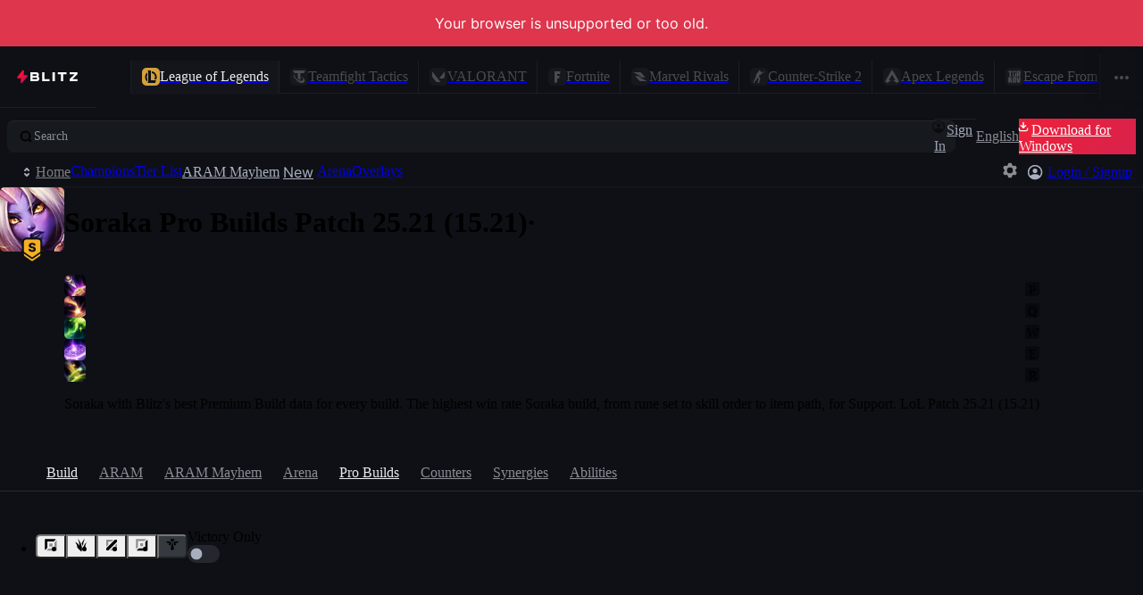

--- FILE ---
content_type: application/javascript
request_url: https://blitz.gg/js/chunk-2HJVGFIL.js
body_size: 129
content:
/*!
 * blitz-app v2.1.436
 */
import{e as f,u as i}from"./chunk-FCJWSOS6.js";import{ca as c,m as a}from"./chunk-ESUF2RNC.js";import{a as r,e as p}from"./chunk-CSOMKMI3.js";r();p();var h=new WeakSet;function R(t,o){let e=a(t,o);return S(e)}function S(t){if(!t||typeof t!="object"||!c)return t;h.add(t);let o=t[f],e;return o&&(e=i(o)),new Proxy(t,{get(n,s,u){return e?e(n,s):h.has(n)?Reflect.get(n,s,u):S(n[s])}})}export{R as a};
//# sourceMappingURL=chunk-2HJVGFIL.js.map


--- FILE ---
content_type: application/javascript
request_url: https://blitz.gg/js/chunk-TEXQGRUE.js
body_size: 35
content:
/*!
 * blitz-app v2.1.436
 */
import{g as l,h as o,r as f,t as m}from"./chunk-FCJWSOS6.js";import{X as t}from"./chunk-ESUF2RNC.js";import{a as r,e as n}from"./chunk-CSOMKMI3.js";r();n();var u=m(f({key:l,value:o})),p=u.transform(o,e=>(e[t]=!0,e)),b=p;export{b as a};
//# sourceMappingURL=chunk-TEXQGRUE.js.map


--- FILE ---
content_type: application/javascript
request_url: https://blitz.gg/js/chunk-PRV7N4GW.js
body_size: 50036
content:
/*!
 * blitz-app v2.1.436
 */
import{a as Va}from"./chunk-L5DMXEHN.js";import{b as mr,e as ur}from"./chunk-HD673X6Y.js";import{a as Pc}from"./chunk-ZQS43Z4N.js";import{a as Ha,b as uo}from"./chunk-MBO33N4U.js";import{a as ja,b as za,c as Wa,d as go,f as Ye}from"./chunk-2XEANEIF.js";import{a as Ma}from"./chunk-TEXQGRUE.js";import{a as st,c as it,d as no,e as ao,i as Na,l as wa,o as lt,p as so,q as Pa,r as io}from"./chunk-HG5HY77Y.js";import{a as Ka,c as po,d as fo}from"./chunk-VEMOSFLB.js";import{o as Za,q as Qa,r as es}from"./chunk-SUD3L5LF.js";import{b as cr}from"./chunk-NL6ENZRY.js";import{i as Ua}from"./chunk-RRSQSGXG.js";import{a as Se}from"./chunk-L5O4XX2D.js";import{g as xa,k as Ut,l as ka,p as La}from"./chunk-PGLT56BY.js";import{a as K}from"./chunk-2HJVGFIL.js";import{a as Ia,c as de}from"./chunk-ONZDFJUA.js";import{$f as vo,$g as ys,Ae as os,Ag as xo,Bg as ko,Dg as Lo,Eg as Io,Ff as So,Fg as fs,Gf as Ao,Gg as Mo,Hf as ns,Hg as gt,If as as,Le as pt,Me as fr,N as Ht,O as we,P as be,Pg as Wt,Q as mo,Qg as ds,R as Ga,Rg as No,S as Kt,Sg as gs,T as We,U as Ba,W as Be,Wd as $a,Wf as Ae,Wg as hs,Xd as Ya,Xf as ss,Yd as ho,Yf as is,Yg as gr,Zd as Xa,Zg as hr,_f as dr,ag as ft,b as va,bg as Ro,eg as P,eh as wo,f as Ra,fb as Fa,fe as yo,fg as ge,fh as yr,he as Ja,hg as ls,hh as b,ie as qa,ih as Po,jh as Es,kh as U,me as Fe,mg as Co,ne as pr,pg as Ue,q as Bt,qg as jt,qh as Z,r as ce,se as Eo,sg as cs,sh as Oo,tg as ms,th as xe,u as Pe,ue as bo,ug as us,v as Oe,ve as ts,vg as ps,we as rs,wg as dt,xg as zt,yd as Vt,yg as To,zg as _o}from"./chunk-2AAVLVOH.js";import{H as co,a as lo,i as Oa,p as ct,q as $t,s as ze,x as Da}from"./chunk-IPLL6JQF.js";import{c as I,d as Ge}from"./chunk-D4SNDDCK.js";import{b as to,h as ro,j as Ca,k as Ta,n as oo,t as De,y as Y}from"./chunk-FCJWSOS6.js";import{a as q}from"./chunk-GHHSMYW6.js";import{a as j}from"./chunk-IGAFSZEP.js";import{e as ut}from"./chunk-DFQESGG7.js";import{a as mt}from"./chunk-UCGNCTBU.js";import{a as _e}from"./chunk-6WDWDNU7.js";import{$ as Sa,B as fa,C as at,D as da,F as ga,G as eo,J as ne,K as ha,L as Q,M as v,O as ir,P as ya,T as Dt,V as Ea,W as le,X as ue,Y as ba,_ as pe,a as sr,b as qr,c as Zr,ca as ee,d as na,da as Gt,e as f,ea as Aa,f as aa,fa as G,g as sa,ga as Ee,ha as S,j as Qr,ja as lr,k as ia,l as la,m as ca,n as rt,o as ma,p as ot,q as me,s as ua,t as k,v as V,w as N,x as pa,y as B,z as nt}from"./chunk-ESUF2RNC.js";import{b as Te,c as Ft,d as _a,e as H}from"./chunk-VQBAIFEB.js";import{a as w}from"./chunk-NXSPRAAP.js";import{a as l,e as c}from"./chunk-CSOMKMI3.js";import{c as Nc,d as wc,e as M}from"./chunk-PLXGUMQW.js";var Cs=Nc(Go=>{"use strict";l();c();var Rs=Pc();Go.createRoot=Rs.createRoot,Go.hydrateRoot=Rs.hydrateRoot;var If});l();c();var bs={shouldTransition:!0};l();c();var Ss=M(w(),1);function ht(e){if(Ee)return{frame:0};let t=requestAnimationFrame(()=>{t=requestAnimationFrame(e)});return{frame:t}}function hf(){let[e,t]=(0,Ss.useState)(!1);return Ee||f.requestAnimationFrame(()=>{t(!0)}),e}l();c();var Oc=ua({getLegendImage(e){if(!e)return ft;let{apex:{meta:{legends:t}}}=b;return t[e]?t[e].imageUrl:`${I.CDN}/blitz/apex/legends/${e}.png`},getWeaponImage(e){if(!e)return ft;let{apex:{meta:{weapons:t}}}=b;return t[e]?t[e].imageUrl:`${I.CDN}/blitz/apex/weapons/${e}.png`}}),As=Oc;l();c();var m={CONTROLLER:"CONTROLLER",FIGHTER:"FIGHTER",MAGE:"MAGE",MARKSMAN:"MARKSMAN",SLAYER:"SLAYER",TANK:"TANK",SPECIALIST:"SPECIALIST"},u={ENCHANTER:"ENCHANTER",CATCHER:"CATCHER",JUGGERNAUT:"JUGGERNAUT",DIVER:"DIVER",BURST:"BURST",BATTLEMAGE:"BATTLEMAGE",ARTILLERY:"ARTILLERY",ASSASSIN:"ASSASSIN",SKIRMISHER:"SKIRMISHER",VANGUARD:"VANGUARD",WARDEN:"WARDEN",MARKSMAN:"MARKSMAN"},_f={[m.CONTROLLER]:["lol:championClasses.controller","Controller"],[m.FIGHTER]:["lol:championClasses.fighter","Fighter"],[m.MAGE]:["lol:championClasses.mage","Mage"],[m.MARKSMAN]:["lol:championClasses.marksman","Marksman"],[m.SLAYER]:["lol:championClasses.slayer","Slayer"],[m.TANK]:["lol:championClasses.tank","Tank"],[m.SPECIALIST]:["lol:championClasses.specialist","Specialist"],[u.ENCHANTER]:["lol:championClasses.enchanter","Enchanter"],[u.CATCHER]:["lol:championClasses.catcher","Catcher"],[u.JUGGERNAUT]:["lol:championClasses.juggernaut","Juggernaut"],[u.DIVER]:["lol:championClasses.diver","Diver"],[u.BURST]:["lol:championClasses.burst","Burst"],[u.BATTLEMAGE]:["lol:championClasses.battlemage","Battlemage"],[u.ARTILLERY]:["lol:championClasses.artillery","Artillery"],[u.ASSASSIN]:["lol:championClasses.assassin","Assassin"],[u.SKIRMISHER]:["lol:championClasses.skirmisher","Skirmisher"],[u.VANGUARD]:["lol:championClasses.vanguard","Vanguard"],[u.WARDEN]:["lol:championClasses.warden","Warden"],[u.MARKSMAN]:["lol:championClasses.marksman","Marksman"]},Do={1:{key:"Annie",primaryClass:m.MAGE,subClass:u.BURST},2:{key:"Olaf",primaryClass:m.FIGHTER,subClass:u.DIVER},3:{key:"Galio",primaryClass:m.TANK,subClass:u.WARDEN},4:{key:"TwistedFate",primaryClass:m.MAGE,subClass:u.BURST},5:{key:"XinZhao",primaryClass:m.FIGHTER,subClass:u.DIVER},6:{key:"Urgot",primaryClass:m.FIGHTER,subClass:u.JUGGERNAUT},7:{key:"Leblanc",primaryClass:m.MAGE,subClass:u.BURST},8:{key:"Vladimir",primaryClass:m.MAGE,subClass:u.BATTLEMAGE},9:{key:"Fiddlesticks",primaryClass:m.MAGE,subClass:u.BURST},10:{key:"Kayle",primaryClass:m.MARKSMAN,subClass:null},11:{key:"MasterYi",primaryClass:m.SLAYER,subClass:u.SKIRMISHER},12:{key:"Alistar",primaryClass:m.TANK,subClass:u.VANGUARD},13:{key:"Ryze",primaryClass:m.MAGE,subClass:u.BATTLEMAGE},14:{key:"Sion",primaryClass:m.TANK,subClass:u.VANGUARD},15:{key:"Sivir",primaryClass:m.MARKSMAN,subClass:null},16:{key:"Soraka",primaryClass:m.CONTROLLER,subClass:u.ENCHANTER},17:{key:"Teemo",primaryClass:m.MARKSMAN,subClass:null},18:{key:"Tristana",primaryClass:m.MARKSMAN,subClass:null},19:{key:"Warwick",primaryClass:m.FIGHTER,subClass:u.DIVER},20:{key:"Nunu",primaryClass:m.TANK,subClass:u.VANGUARD},21:{key:"MissFortune",primaryClass:m.MARKSMAN,subClass:null},22:{key:"Ashe",primaryClass:m.MARKSMAN,subClass:null},23:{key:"Tryndamere",primaryClass:m.SLAYER,subClass:u.SKIRMISHER},24:{key:"Jax",primaryClass:m.SLAYER,subClass:u.SKIRMISHER},25:{key:"Morgana",primaryClass:m.CONTROLLER,subClass:u.CATCHER},26:{key:"Zilean",primaryClass:m.CONTROLLER,subClass:u.CATCHER},27:{key:"Singed",primaryClass:m.FIGHTER,subClass:u.DIVER},28:{key:"Evelynn",primaryClass:m.SLAYER,subClass:u.ASSASSIN},29:{key:"Twitch",primaryClass:m.MARKSMAN,subClass:null},30:{key:"Karthus",primaryClass:m.MAGE,subClass:u.BATTLEMAGE},31:{key:"Chogath",primaryClass:m.TANK,subClass:u.VANGUARD},32:{key:"Amumu",primaryClass:m.TANK,subClass:u.VANGUARD},33:{key:"Rammus",primaryClass:m.TANK,subClass:u.VANGUARD},34:{key:"Anivia",primaryClass:m.MAGE,subClass:u.BATTLEMAGE},35:{key:"Shaco",primaryClass:m.SLAYER,subClass:u.ASSASSIN},36:{key:"DrMundo",primaryClass:m.FIGHTER,subClass:u.JUGGERNAUT},37:{key:"Sona",primaryClass:m.CONTROLLER,subClass:u.ENCHANTER},38:{key:"Kassadin",primaryClass:m.SLAYER,subClass:u.ASSASSIN},39:{key:"Irelia",primaryClass:m.FIGHTER,subClass:u.DIVER},40:{key:"Janna",primaryClass:m.CONTROLLER,subClass:u.ENCHANTER},41:{key:"Gangplank",primaryClass:m.MARKSMAN,subClass:null},42:{key:"Corki",primaryClass:m.MARKSMAN,subClass:null},43:{key:"Karma",primaryClass:m.CONTROLLER,subClass:u.ENCHANTER},44:{key:"Taric",primaryClass:m.TANK,subClass:u.WARDEN},45:{key:"Veigar",primaryClass:m.MAGE,subClass:u.BURST},48:{key:"Trundle",primaryClass:m.FIGHTER,subClass:u.JUGGERNAUT},50:{key:"Swain",primaryClass:m.MAGE,subClass:u.BATTLEMAGE},51:{key:"Caitlyn",primaryClass:m.MARKSMAN,subClass:null},53:{key:"Blitzcrank",primaryClass:m.CONTROLLER,subClass:u.CATCHER},54:{key:"Malphite",primaryClass:m.TANK,subClass:u.VANGUARD},55:{key:"Katarina",primaryClass:m.SLAYER,subClass:u.ASSASSIN},56:{key:"Nocturne",primaryClass:m.SLAYER,subClass:u.ASSASSIN},57:{key:"Maokai",primaryClass:m.TANK,subClass:u.VANGUARD},58:{key:"Renekton",primaryClass:m.FIGHTER,subClass:u.DIVER},59:{key:"JarvanIV",primaryClass:m.FIGHTER,subClass:u.DIVER},60:{key:"Elise",primaryClass:m.FIGHTER,subClass:u.DIVER},61:{key:"Orianna",primaryClass:m.MAGE,subClass:u.BURST},62:{key:"MonkeyKing",primaryClass:m.FIGHTER,subClass:u.DIVER},63:{key:"Brand",primaryClass:m.MAGE,subClass:u.BURST},64:{key:"LeeSin",primaryClass:m.FIGHTER,subClass:u.DIVER},67:{key:"Vayne",primaryClass:m.MARKSMAN,subClass:null},68:{key:"Rumble",primaryClass:m.MAGE,subClass:u.BATTLEMAGE},69:{key:"Cassiopeia",primaryClass:m.MAGE,subClass:u.BATTLEMAGE},72:{key:"Skarner",primaryClass:m.FIGHTER,subClass:u.DIVER},74:{key:"Heimerdinger",primaryClass:m.MAGE,subClass:u.BATTLEMAGE},75:{key:"Nasus",primaryClass:m.FIGHTER,subClass:u.JUGGERNAUT},76:{key:"Nidalee",primaryClass:m.SLAYER,subClass:u.ASSASSIN},77:{key:"Udyr",primaryClass:m.FIGHTER,subClass:u.JUGGERNAUT},78:{key:"Poppy",primaryClass:m.TANK,subClass:u.WARDEN},79:{key:"Gragas",primaryClass:m.TANK,subClass:u.VANGUARD},80:{key:"Pantheon",primaryClass:m.FIGHTER,subClass:u.DIVER},81:{key:"Ezreal",primaryClass:m.MARKSMAN,subClass:null},82:{key:"Mordekaiser",primaryClass:m.FIGHTER,subClass:u.JUGGERNAUT},83:{key:"Yorick",primaryClass:m.FIGHTER,subClass:u.JUGGERNAUT},84:{key:"Akali",primaryClass:m.SLAYER,subClass:u.ASSASSIN},85:{key:"Kennen",primaryClass:m.MAGE,subClass:u.BURST},86:{key:"Garen",primaryClass:m.FIGHTER,subClass:u.JUGGERNAUT},89:{key:"Leona",primaryClass:m.TANK,subClass:u.VANGUARD},90:{key:"Malzahar",primaryClass:m.MAGE,subClass:u.BATTLEMAGE},91:{key:"Talon",primaryClass:m.SLAYER,subClass:u.ASSASSIN},92:{key:"Riven",primaryClass:m.SLAYER,subClass:u.SKIRMISHER},96:{key:"KogMaw",primaryClass:m.MARKSMAN,subClass:null},98:{key:"Shen",primaryClass:m.TANK,subClass:u.WARDEN},99:{key:"Lux",primaryClass:m.MAGE,subClass:u.ARTILLERY},101:{key:"Xerath",primaryClass:m.MAGE,subClass:u.ARTILLERY},102:{key:"Shyvana",primaryClass:m.FIGHTER,subClass:u.JUGGERNAUT},103:{key:"Ahri",primaryClass:m.MAGE,subClass:u.BURST},104:{key:"Graves",primaryClass:m.MARKSMAN,subClass:null},105:{key:"Fizz",primaryClass:m.SLAYER,subClass:u.ASSASSIN},106:{key:"Volibear",primaryClass:m.FIGHTER,subClass:u.JUGGERNAUT},107:{key:"Rengar",primaryClass:m.FIGHTER,subClass:u.ASSASSIN},110:{key:"Varus",primaryClass:m.MARKSMAN,subClass:null},111:{key:"Nautilus",primaryClass:m.TANK,subClass:u.CATCHER},112:{key:"Viktor",primaryClass:m.MAGE,subClass:u.BATTLEMAGE},113:{key:"Sejuani",primaryClass:m.TANK,subClass:u.VANGUARD},114:{key:"Fiora",primaryClass:m.SLAYER,subClass:u.SKIRMISHER},115:{key:"Ziggs",primaryClass:m.MAGE,subClass:u.ARTILLERY},117:{key:"Lulu",primaryClass:m.CONTROLLER,subClass:u.ENCHANTER},119:{key:"Draven",primaryClass:m.MARKSMAN,subClass:null},120:{key:"Hecarim",primaryClass:m.FIGHTER,subClass:u.DIVER},121:{key:"Khazix",primaryClass:m.SLAYER,subClass:u.ASSASSIN},122:{key:"Darius",primaryClass:m.FIGHTER,subClass:u.JUGGERNAUT},126:{key:"Jayce",primaryClass:m.FIGHTER,subClass:u.DIVER},127:{key:"Lissandra",primaryClass:m.MAGE,subClass:u.BURST},131:{key:"Diana",primaryClass:m.FIGHTER,subClass:u.DIVER},133:{key:"Quinn",primaryClass:m.MARKSMAN,subClass:null},134:{key:"Syndra",primaryClass:m.MAGE,subClass:u.BURST},136:{key:"AurelionSol",primaryClass:m.MAGE,subClass:u.BATTLEMAGE},141:{key:"Kayn",primaryClass:m.SLAYER,subClass:u.SKIRMISHER},"141_1":{key:"Kayn",primaryClass:m.SLAYER,subClass:u.SKIRMISHER},"141_2":{key:"Kayn",primaryClass:m.SLAYER,subClass:u.ASSASSIN},142:{key:"Zoe",primaryClass:m.MAGE,subClass:u.BURST},143:{key:"Zyra",primaryClass:m.CONTROLLER,subClass:u.CATCHER},145:{key:"Kaisa",primaryClass:m.MARKSMAN,subClass:null},147:{key:"Seraphine",primaryClass:m.CONTROLLER,subClass:u.ENCHANTER},150:{key:"Gnar",primaryClass:m.FIGHTER,subClass:u.DIVER},154:{key:"Zac",primaryClass:m.TANK,subClass:u.VANGUARD},157:{key:"Yasuo",primaryClass:m.SLAYER,subClass:u.SKIRMISHER},161:{key:"Velkoz",primaryClass:m.MAGE,subClass:u.ARTILLERY},163:{key:"Taliyah",primaryClass:m.MAGE,subClass:u.BATTLEMAGE},164:{key:"Camille",primaryClass:m.FIGHTER,subClass:u.DIVER},166:{key:"Akshan",primaryClass:m.MARKSMAN,subClass:null},200:{key:"Belveth",primaryClass:m.SLAYER,subClass:u.SKIRMISHER},201:{key:"Braum",primaryClass:m.TANK,subClass:u.WARDEN},202:{key:"Jhin",primaryClass:m.MARKSMAN,subClass:null},203:{key:"Kindred",primaryClass:m.MARKSMAN,subClass:null},221:{key:"Zeri",primaryClass:m.MARKSMAN,subClass:null},222:{key:"Jinx",primaryClass:m.MARKSMAN,subClass:null},223:{key:"TahmKench",primaryClass:m.TANK,subClass:u.WARDEN},233:{key:"Briar",primaryClass:m.FIGHTER,subClass:u.DIVER},234:{key:"Viego",primaryClass:m.SLAYER,subClass:u.SKIRMISHER},235:{key:"Senna",primaryClass:m.MARKSMAN,subClass:null},236:{key:"Lucian",primaryClass:m.MARKSMAN,subClass:null},238:{key:"Zed",primaryClass:m.SLAYER,subClass:u.ASSASSIN},240:{key:"Kled",primaryClass:m.SLAYER,subClass:u.SKIRMISHER},245:{key:"Ekko",primaryClass:m.SLAYER,subClass:u.ASSASSIN},246:{key:"Qiyana",primaryClass:m.SLAYER,subClass:u.ASSASSIN},254:{key:"Vi",primaryClass:m.FIGHTER,subClass:u.DIVER},266:{key:"Aatrox",primaryClass:m.FIGHTER,subClass:u.JUGGERNAUT},267:{key:"Nami",primaryClass:m.CONTROLLER,subClass:u.ENCHANTER},268:{key:"Azir",primaryClass:m.MAGE,subClass:u.BATTLEMAGE},350:{key:"Yuumi",primaryClass:m.CONTROLLER,subClass:u.ENCHANTER},360:{key:"Samira",primaryClass:m.MARKSMAN,subClass:null},412:{key:"Thresh",primaryClass:m.TANK,subClass:u.CATCHER},420:{key:"Illaoi",primaryClass:m.FIGHTER,subClass:u.JUGGERNAUT},421:{key:"RekSai",primaryClass:m.FIGHTER,subClass:u.DIVER},427:{key:"Ivern",primaryClass:m.CONTROLLER,subClass:u.CATCHER},429:{key:"Kalista",primaryClass:m.MARKSMAN,subClass:null},432:{key:"Bard",primaryClass:m.CONTROLLER,subClass:u.CATCHER},497:{key:"Rakan",primaryClass:m.CONTROLLER,subClass:u.CATCHER},498:{key:"Xayah",primaryClass:m.MARKSMAN,subClass:null},516:{key:"Ornn",primaryClass:m.TANK,subClass:u.VANGUARD},517:{key:"Sylas",primaryClass:m.SLAYER,subClass:u.SKIRMISHER},518:{key:"Neeko",primaryClass:m.MAGE,subClass:u.BURST},523:{key:"Aphelios",primaryClass:m.MARKSMAN,subClass:null},526:{key:"Rell",primaryClass:m.TANK,subClass:u.VANGUARD},555:{key:"Pyke",primaryClass:m.SLAYER,subClass:u.ASSASSIN},711:{key:"Vex",primaryClass:m.MAGE,subClass:u.BURST},777:{key:"Yone",primaryClass:m.SLAYER,subClass:u.SKIRMISHER},875:{key:"Sett",primaryClass:m.FIGHTER,subClass:u.JUGGERNAUT},876:{key:"Lillia",primaryClass:m.SLAYER,subClass:u.SKIRMISHER},887:{key:"Gwen",primaryClass:m.SLAYER,subClass:u.SKIRMISHER},888:{key:"Renata",primaryClass:m.CONTROLLER,subClass:u.ENCHANTER},895:{key:"Nilah",primaryClass:m.MARKSMAN,subClass:null},897:{key:"KSante",primaryClass:m.TANK,subClass:u.SKIRMISHER},901:{key:"Smolder",primaryClass:m.MARKSMAN,subClass:null},902:{key:"Milio",primaryClass:m.CONTROLLER,subClass:u.ENCHANTER},910:{key:"Hwei",primaryClass:m.MAGE,subClass:u.ARTILLERY},950:{key:"Naafiri",primaryClass:m.SLAYER,subClass:u.ASSASSIN},893:{key:"Aurora",primaryClass:m.MAGE,subClass:u.BATTLEMAGE},799:{prerelease:new Date<new Date("2024-11-06"),key:"Ambessa",primaryClass:m.SLAYER,subClass:u.SKIRMISHER},800:{key:"Mel",primaryClass:m.MAGE,subClass:u.ARTILLERY},804:{prerelease:new Date<new Date("2025-07-15"),key:"Yunara",primaryClass:m.MARKSMAN,subClass:null}},vs=Object.entries(Do).filter(([e])=>!Number.isNaN(Number(e))).map(([e,t])=>({...t,id:Number(e)})).reduce((e,t)=>(e[t.key]=t.id,e[t.key.toLowerCase()]=t.id,e),{});l();c();l();c();var Op={};wc(Op,{EVENT_CHANGE_ROUTE:()=>F,EVENT_CHANGE_ROUTE_COMPONENT:()=>Me,EVENT_LOADED_DATA:()=>fe,EVENT_LOADED_META:()=>Jt,EVENT_LOADING_DATA:()=>Et,MissingComponent:()=>Xo,NotFoundError:()=>at,ROUTE_INITIATED_BY_AUTO:()=>pc,ROUTE_INITIATED_BY_USER:()=>or,componentCache:()=>Lt,default:()=>g,extractMeta:()=>Yr,getModulePath:()=>Ur,initializeRoute:()=>$n,listenRouterEvents:()=>Un,matchRoutes:()=>It,pathsWritten:()=>zr,setRoute:()=>Jr,setTransitionAllowed:()=>_p,unlistenRouterEvents:()=>Hn,updateRoute:()=>he});l();c();l();c();var C=M(w(),1),Kr=M(Cs(),1);l();c();var Dc=new Map([["align-self","-ms-grid-row-align"],["color-adjust","-webkit-print-color-adjust"],["column-gap","grid-column-gap"],["gap","grid-gap"],["grid-template-columns","-ms-grid-columns"],["grid-template-rows","-ms-grid-rows"],["justify-self","-ms-grid-column-align"],["margin-inline-end","-webkit-margin-end"],["margin-inline-start","-webkit-margin-start"],["overflow-wrap","word-wrap"],["padding-inline-end","-webkit-padding-end"],["padding-inline-start","-webkit-padding-start"],["row-gap","grid-row-gap"],["scroll-margin-bottom","scroll-snap-margin-bottom"],["scroll-margin-left","scroll-snap-margin-left"],["scroll-margin-right","scroll-snap-margin-right"],["scroll-margin-top","scroll-snap-margin-top"],["scroll-margin","scroll-snap-margin"],["text-combine-upright","-ms-text-combine-horizontal"]]);function Ts(e,t){let r="",o=Dc.get(e);o&&(r+=`${o}:${t};`);let n=function(s){var i=/^(?:(text-(?:decoration$|e|or|si)|back(?:ground-cl|d|f)|box-d|(?:mask(?:$|-[ispro]|-cl)))|(tab-|column(?!-s)|text-align-l)|(ap)|(u|hy))/i.exec(s);return i?i[1]?1:i[2]?2:i[3]?3:5:0}(e);1&n&&(r+=`-webkit-${e}:${t};`),2&n&&(r+=`-moz-${e}:${t};`),4&n&&(r+=`-ms-${e}:${t};`);let a=function(s,i){var p=/^(?:(pos)|(background-i)|((?:max-|min-)?(?:block-s|inl|he|widt))|(dis))/i.exec(s);return p?p[1]?/^sti/i.test(i)?1:0:p[2]?/^image-/i.test(i)?1:0:p[3]?i[3]==="-"?2:0:/^(inline-)?grid$/i.test(i)?4:0:0}(e,t);return 1&a?r+=`${e}:-webkit-${t};`:2&a?r+=`${e}:-moz-${t};`:4&a&&(r+=`${e}:-ms-${t};`),r+=`${e}:${t};`,r}l();c();var Ls=M(w(),1);l();c();var Xe="route-wrapper",xs="main-content",Bo=350,ks=`transform ${Bo/1e3}s var(--bezier), opacity ${Bo/1e3}s var(--bezier)`,_s=typeof MutationObserver<"u"&&new MutationObserver(e=>{if(!bs.shouldTransition)return;let t=[],r=[];for(let{addedNodes:n,removedNodes:a,target:s}of e){for(let i of Array.from(a))i instanceof HTMLElement&&i.classList.contains(Xe)&&r.push([i,s]);for(let i of Array.from(n))i instanceof HTMLElement&&i.classList.contains(Xe)&&t.push(i)}let o=k.router?.isBackwards??!1;for(let n of t)n.style.opacity="0",n.style.transform=`translate3d(calc(var(--sp-8) * ${o?1:-1}), 0, 0)`,ht(()=>{n.style.transition=ks,n.style.opacity="1",n.style.removeProperty("transform")});if(r.length)for(let[n,a]of r)n.classList.remove(Xe),n.inert=!0,a.appendChild(n),Gc(n,o)});_s&&_s.observe(f.document.body,{childList:!0,subtree:!0});function Gc(e,t){e.style.maxHeight="100%",e.style.overflow="hidden",e.style.pointerEvents="none",e.style.position="relative",e.style.left=`${e.offsetLeft}px`,e.style.removeProperty("position"),ht(()=>{e.style.opacity="0",e.style.transition=ks,e.style.transform=`translate3d(calc(var(--sp-8) * ${t?-1:1}), 0, 0)`}),setTimeout(function(){e.remove()},Bo)}var Is=H("div")`
  container-type: inline-size;
  container-name: app;
  display: flex;
  flex-direction: column;
  height: 100vh;

  ${xa} {
    height: 100vh;
    height: 100dvh;
  }
`,Ms=H("div")`
  --base-page-padding: var(--sp-2);

  --page-width: var(--sp-container);
  --page-padding: var(--base-page-padding);

  /* this needs to be large because of the bottom ad */
  --page-end-value: var(--sp-23);
  --page-end: var(--page-end-value);
  --page-start: var(--sp-4);

  display: flex;
  flex-direction: column;
  position: relative;
  align-items: stretch;
  flex: 1;
  overflow: hidden;

  @keyframes spin {
    from {
      transform: rotate(-1turn);
    }
  }

  .blitz-loading-spinner {
    animation: spin 1s linear forwards infinite;
  }

  &.full-width-page {
    --page-width: 100%;
    --is-full-width: 1;
  }
`,Ns=H("div")`
  --scroll-color: var(--shade4-50);

  position: relative;

  flex: 1;
  display: flex;
  flex-direction: column;

  border-color: transparent;

  transition: var(--transition-long);
  transition-property: border-color, scrollbar-color;

  ${""}
  scrollbar-gutter: stable both-edges;
  --pad-for-scrollbar-offset: var(--base-page-padding)
    calc(var(--base-page-padding) - var(--scrollbar-width));

  overflow-x: hidden;
  overflow-y: scroll;

  z-index: 4;

  ${Ut} {
    --scrollbar-width: calc(100vw - 100%);

    transition: unset;

    ${""}
    scrollbar-color: var(--scroll-color) transparent;
  }

  &::-webkit-scrollbar-thumb {
    background-color: transparent;
    /* add border to act as background-color */
    border-left-style: outset;
    border-width: var(--scrollbar-width);
    /* sum viewport dimensions to guarantee border will fill scrollbar */
    /* inherit border-color to inherit transitions */
    border-color: inherit;
    border-radius: calc(var(--scrollbar-width) / 2);
  }

  &.scroll-active {
    border-color: var(--scroll-color);

    transition: var(--transition-short);
  }

  &.scrollbar-hide {
    border-color: transparent !important;

    pointer-events: none;

    ${Ut} {
      scrollbar-color: transparent;
    }
  }

  &.full-bleed {
    --title-bar-height: 0px;
    --page-padding: 0px;
    --page-start: 0px;
    --page-end: 0px;
  }

  &:not(.full-bleed) {
    @container app (width <= 400px) {
      --page-padding: var(--sp-2);
    }
  }

  ${ka} {
    scrollbar-gutter: unset;
    --pad-for-scrollbar-offset: 0;

    scrollbar-width: none;

    &::-webkit-scrollbar {
      display: none;
      -webkit-appearance: none;
    }
  }
`,ws=H("div",Ls.default.forwardRef)`
  position: relative;
  flex: 1;
  display: flex;
  flex-direction: column;
  align-items: center;
  margin-block: var(--page-start) var(--page-end);
  /* margin-inline: var(--page-padding); */

  &:first-child {
    flex: 1;
  }

  &.full-bleed {
    --title-bar-height: 0px;
    --page-padding: 0px;
    --page-start: 0px;
    --page-end: 0px;
  }
  &:not(.full-bleed) {
    @container app (width <= 400px) {
      --page-padding: var(--sp-2);
    }
  }
`,Ps=H("div")`
  position: relative;
  display: flex;
  flex-direction: column;
  align-items: center;
  height: 100%;

  &.${Xe} {
    flex-grow: 1;
    width: 100%;
  }

  &[inert] {
    position: absolute;
    top: 0;
    left: 0;
    right: 0;
    width: 100%;
  }
`;l();c();l();c();var Bc=me({SignIn:null,getBearerToken:()=>Promise.resolve(null),accountMenuItems:me({slotOne:null,slotTwo:null,footerSlot:null}),onComingSoonNotifySubmitted:null,onMatchtileShare:null,fetchedFeatureFlags:(()=>{let e,t=new Promise(r=>{e=r});return Object.assign(t,{resolve:e})})(),userPreferenceUpdatePromise:Promise.resolve(),appShell:{titleBarClasses:[],TitleBar:()=>null,AppHeaderNotification:()=>null,ContentHeader:()=>null,Snackbar:()=>null,GamePromoFeatures:()=>null,OmniSearchModal:()=>null}}),ke=Bc;l();c();var tm=M(w(),1);l();c();var Yt=new Int32Array(4096);for(let e=0;e<256;++e){let t=e,r=9;for(;--r;)t=(t&1&&-306674912)^t>>>1;Yt[e]=t}for(let e=0;e<256;++e){let t=Yt[e];for(let r=256;r<4096;r+=256)t=Yt[e|r]=t>>>8^Yt[t&255]}var Ds=[];for(let e=0;e<16;)Ds[e]=Yt.subarray(e<<8,++e<<8);var[Os,Fc,Uc,Hc,$c,Kc,Vc,jc,zc,Wc,Yc,Xc,Jc,qc,Zc,Qc]=Ds,em=(e,t)=>{t=~t;let r=0,o=e.length-16;for(;r<o;)t=Qc[e[r++]^t&255]^Zc[e[r++]^t>>8&255]^qc[e[r++]^t>>16&255]^Jc[e[r++]^t>>>24]^Xc[e[r++]]^Yc[e[r++]]^Wc[e[r++]]^zc[e[r++]]^jc[e[r++]]^Vc[e[r++]]^Kc[e[r++]]^$c[e[r++]]^Hc[e[r++]]^Uc[e[r++]]^Fc[e[r++]]^Os[e[r++]];for(;r<e.length;++r)t=Os[t&255^e[r]]^t>>>8;return~t},Xt=class{update(t){if(!(t instanceof Uint8Array))throw new TypeError("need a Uint8Array, not"+Object.prototype.toString.call(t).slice(8,-1));return this.value=em(t,this.value),this}digest(t){let r=this.value<0?4294967296+this.value:this.value;if(t==="raw")return r;if(t==="hex"||t===void 0)return r.toString(16);throw new TypeError(`cannot digest in form ${t}`)}};function Gs(e){return new TextEncoder().encode(e)}var He={id:null,appVersion:null};async function Fo(){if(G||He.id)return He;if(S)He.id=await B(N.MACHINE_ID),He.appVersion=await B(N.APP_VERSION);else{let{default:e}=await import("./src-2HYHB76D.js");He.id=await e(),He.appVersion="web"}return!He.id&&!lr&&v("Unable to get machine ID"),He}function Bs(e){hr();let t=b.cms.featureFlags,r=b.features;if(e)return t.hasOwnProperty(e)&&r[e];let o={};for(let n of t){if(!(n&&n.feature in r))continue;let a=n.feature;o[a]=!!r[a]}return o}function Uo(e,t=""){return new Xt().update(Gs(e+t)).digest("raw")}async function pd([e,t],r){Number.isInteger(r)||v("Percentage must be an integer [1, 100]"),r===100&&v("Careful with 100% A/B feature rollouts, they do not include SSR");let o=V(b.volatile.subFeatures)??{},n=o[e]||{};if(G||n[t]!==void 0)return n[t]??!1;let{id:a}=await Fo(),s=Uo(a,t),i=s%100<r;return ne(`Subfeature ${e}-${t}`,{enabled:i,featureIdent:s,enabledPercentage:r,comparison:s%100}),o[e]=n,n[t]=i,te("subFeatures",o),i}var rm=j(()=>import("./fetch-feature-flags-TO432N7B.js")),Ho;function $s(){if(!G)return Ho||(Ho=(async()=>{let e=V(await Z(["settings"])||wo.settings);pr(e,yr.settings),es(e),await nm(e);let t=Hs(e.lastLoggedInIdByGame),r=Hs(e.loggedInAccounts);e.lastLoggedInIdByGame=t,e.loggedInAccounts=r,await k.didRender,e[le]=pe,U.settings=e})()),Ho}function om(e,t,r,o,n){ir(`[OVERLAY] Updating ${t} ${e} position to { x: ${r}, y: ${o}, isDragged: ${n} }`),ve([t,"overlays","positions",e],{x:r,y:o,isDragged:n})}function Ud(e,t){for(let r of Object.keys(e)){let{x:o,y:n,isDragged:a}=e[r];om(r,t,o,n,a)}}function Hd(e){e&&nt(e,()=>{let{route:{currentPath:t,searchParams:r,state:o}}=g;r.set("refetch","true"),he(t,r,o)})}function $d(e){e&&nt(e,()=>{})}async function nm(e){await Z(["library","lastInstalledGames"]);let t=await Ko(),{library:{lastInstalledGames:r}}=b,{settings:{favoriteGames:o}}=b;if(Array.isArray(o)||(o=[]),!t.length&&!o.length){e.favoriteGames=Ue;return}let n=t.filter(s=>!r.includes(s));if(!n.length)return;e.favoriteGames=[...new Set([...o,...n])];let a=[...new Set([...r,...n])];a[le]=pe,U.library.lastInstalledGames=a}var am=/steam\d+/;function Fs(e){return e.replace(am,t=>`STEAM_${t.match(/\d+/)[0]}`)}function sm(e){let t=e?.cs2,r=e?.csgo;typeof t=="string"&&(e.cs2=Fs(t)),typeof r=="string"&&(e.csgo=Fs(r)),typeof t=="object"&&Us(t),typeof r=="object"&&Us(r)}function Us(e){if(!e)return;let t=[];for(let o in e){let n=e[o];n&&(t.push([n.steamId,n.username]),delete e[o])}let r=Object.fromEntries(t);for(let o in r)e[o]={steamId:o,username:r[o]}}function Hs(e){sm(e);let t=[P[we],P[be]],r=new Set(["null","undefined","sg","ph","id1","vn","th","tw"]);for(let o of t){let n=e?.[o];if(n){if(typeof n=="string"&&n.includes(":"))e[o]=null;else if(typeof n=="object")for(let[a,s]of Object.entries(n)){if(!s){delete n[a];continue}a.includes(":")&&(s&&s.puuid&&!r.has(s.region)&&(n[s.puuid]=s),delete n[a])}}}return e}function Kd(e){ve(["riotRegion"],e)}var Er={};function te(e,t){if(typeof e!="string")throw new Error(`Key "${e}" must be a string.`);if(t&&typeof t=="object"){t[ue]=!0;let r=b.volatile[e];if(r&&typeof r=="object"&&rt(t,r))return Promise.resolve()}return new Promise(r=>{e in Er||queueMicrotask(()=>{U.volatile[e]=Er[e],delete Er[e],r()}),Er[e]=t})}function Vd(e){te("ephemeralNotification",{severity:"minor",...e,isEphemeral:!0})}function jd(){te("ephemeralNotification",null)}function zd(e){ve(["dismissedNotifications"],[...b.settings.dismissedNotifications,e])}function Wd(e){let t=[...b.settings.dismissedNotifications].filter(r=>r!==e);ve(["dismissedNotifications"],t)}function im(e,t,r=0){if(e&&typeof e!="symbol"){Q("Game must be a symbol");return}if(!t){te("liveGame",{});return}te("liveGame",{game:e,timestamp:r,...t})}function Yd(e){im(e,null,0)}function Xd(e,t){return U.features[e]=t,gr[e]}function lm(e){return Object.entries(e).reduce((t,[r,o])=>(o&&t.push(ge[r]),t),[])}async function Ko(){let e=await B(N.GET_INSTALLED_GAMES);return e?lm(e):[]}function Jd(e){b.settings.favoriteGames.includes(e)||ve(["favoriteGames"],[...b.settings.favoriteGames,e])}function qd(e){let t=[...b.settings.favoriteGames].filter(r=>r!==e);ve(["favoriteGames"],t)}function Zd(e,t){let r=[...b.settings.favoriteGames],o=r.filter(s=>Ue.includes(s)),n=r.filter(s=>!Ue.includes(s));[o[e],o[t]]=[o[t],o[e]];let a=o.concat(n);ve(["favoriteGames"],a)}function ve(e,t){let r=V(b.settings||wo.settings),[o,n]=yo(e,r);t===void 0?delete o[n]:o[n]=t,r[le]=pe,U.settings=r}function Vo(e,t){let r=V(b.localState),[o,n]=yo(e,r);o[n]=t,r[le]=pe,U.localState=r}function Ks(e,t){let r=Fe(P[e]);r==="tft"&&(r="lol"),Vo(["currentProfileId",r],t)}function Vs(){S&&(U.volatile.disableAppDrag=!1)}function js(){S&&(U.volatile.disableAppDrag=!0)}function Qd(e){U.volatile.isCMPBannerVisible=e}var cm=0;function zs(e){let{priority:t}=e,r=V(b.volatile.snackbar)??[],o={id:e.id?void 0:cm++,...e};if(typeof e.id=="string"){let n=r.findIndex(a=>a.id===o.id);n!==-1&&r.splice(n,1)}t==="low"&&r.length>0?(typeof o.id=="string"?ne(`Adding snackbar "${o.id}" to the bottom of the queue`):ne("Adding snackbar to the bottom of the queue"),r.splice(0,0,o)):r.push(o),r[ue]=!0,U.volatile.snackbar=Qr(r)}function br(e){let t=V(b.volatile.snackbar)??[],r=t.findIndex(n=>n.id===e);if(r===-1)return null;let[o]=t.splice(r,1);return t[ue]=!0,U.volatile.snackbar=Qr(t),o}async function Ws(){if(G){ke.fetchedFeatureFlags.resolve();return}hr();let e=b.features,{featureFlags:t}=await rm(),r=(await Fo())?.id;if(!r){lr||v("Unable to get machine ID");return}let o={};for(let n of t){if(/ads/i.test(n.feature))continue;if(!(n&&n.feature in e)){ha("Feature does not exist",n);continue}if(!(typeof n.feature=="string"&&Number.isFinite(n.percentage)&&Number.isInteger(n.version))){v("Invalid flag",n);continue}let a=n.feature,i=Uo(r,a)%100<n.percentage;i&&(U.features[n.feature]=o[n.feature]=i)}ys(o).then(ke.fetchedFeatureFlags.resolve),Y.emit(hs,{machineId:r,...Bs()})}function Ys(){function e(r){return typeof r.dismissOnRouteChange=="function"?r.dismissOnRouteChange(g.route):r.dismissOnRouteChange===!0}function t(){(V(b.volatile.snackbar)??[]).filter(e).forEach(o=>{br(o.id)})}return g.events.on(F,t),()=>g.events.off(F,t)}var $o=class extends Error{isPublic;internalClass};function eg(e,t){let r=e instanceof Error?e:new $o(e);r.isPublic=!0,r.internalClass=t,g.error=r,g.events.emit(g.events.EVENT_LOADED_DATA)}function tg(e,t){let r=V(b.marketing.newNavItems);r[e]=t,r[le]=pe,U.marketing.newNavItems=r}function rg(e){U.volatile.feedbackModalOpen=e}function og(){return Z(["marketing","seenPromoFeatures"],{initializeOnce:!0})}function ng(e){if(!e.length)return;let t=V(b.marketing.seenPromoFeatures);t[le]=pe;for(let r of e)t[r]=!0;U.marketing.seenPromoFeatures=t}l();c();l();c();var Sr=M(w(),1);l();c();l();c();var mm=new Ge({...jt.reduce((e,t)=>(e[t]=[{path:`/${P[t]}`,component:"marketing/GameComingSoon.tsx"}],e),{})}),jo=mm;var um=new Ge({...Ro.reduce((e,t)=>(e[t]=[],e),{}),...Ae.reduce((e,{gameSymbol:t,routes:r})=>(Object.hasOwn(jo,t)&&r.push(...jo[t]),e[t]=r,e),{})}),Le=um;var Xs,Ie=(e=g.route?.path??g.lastPathname)=>{let t=e?Ge.keys(Le).find(r=>Le[r].find(({path:o})=>o?e===o?!0:o instanceof RegExp&&typeof e=="string"?o.test(e):!1:!1)):void 0;return t&&(Xs=t),t},xg=()=>Xs,zo=()=>{let[e,t]=(0,Sr.useState)(Ie());return(0,Sr.useEffect)(()=>{let r=()=>{t(Ie())};return g.events.on(F,r),()=>{g.events.off(F,r)}},[]),e},Js=()=>{let{volatile:e,localState:t}=K(b),r=t.currentGame||e.currentGame;return Ae.find(o=>o.gameSymbol===r)},kg=()=>{let e=zo(),{localState:t,volatile:r}=K(b);return S?e||t?.currentGame:e||r.currentGame};var qs=e=>{let t=Ie(),r=P[t];if(t){let o=b.settings.loggedInAccounts[Fe(r)],n=Object.entries(o).filter(([a,s])=>s).find(([a,s])=>Ar({gameSymbol:t,account:s})?.profileUrl?.toLowerCase()===e.currentPath?.toLowerCase())?.[0];n&&n!==b.localState.currentProfileId[r]&&Ks(t,n),S?V(b.localState)?.currentGame!==t&&Vo(["currentGame"],t):b.volatile.currentGame!==t&&te("currentGame",t)}};function Zs(){g.events.on(F,qs)}function Qs(){g.events.off(F,qs)}l();c();var ae=M(w(),1);l();c();var vr=H("pre")`
  display: flex;
  flex-direction: column;
  gap: var(--sp-1);
  margin: var(--sp-8) !important;
  text-align: left;
  max-height: 15rem;
  overflow: auto;
  padding: var(--sp-2) var(--sp-4);
  background: var(--shade7);
  border-radius: var(--br-lg);
  resize: none;

  a {
    text-decoration: underline;
  }
`;l();c();var Ke=M(w(),1);l();c();var yt=M(w()),Wo='<svg viewBox="0 0 24 24"><path fill-rule="evenodd" clip-rule="evenodd" d="M9 20a1 1 0 0 0 1-1v-4a1 1 0 0 1 1-1h2a1 1 0 0 1 1 1v4a1 1 0 0 0 1 1h3a1 1 0 0 0 1-1v-6.168c0-.46.372-.832.832-.832.762 0 1.123-.94.556-1.45L12.67 3.602a1 1 0 0 0-1.338 0l-7.72 6.948c-.566.51-.205 1.45.557 1.45.46 0 .832.373.832.832V19a1 1 0 0 0 1 1h3Z"></path></svg>',pm=/<svg(.*?)>(.*?)<\/svg>/s,fm=/(.*?)="(.*?)"/,dm=/[\w-]+="[^"]*"/g,ei={viewbox:"viewBox",class:"className"},ti=0;function gm(e){let[,t,r]=Wo.match(pm),o={};for(let s of t.trim().match(dm)){let[,i,p]=s.match(fm);i in ei&&(i=ei[i]),o[i]=p}let[n,a]=(0,yt.useState)({svgAttributes:o,__html:r});return(0,yt.useEffect)(()=>{let s=Wo.matchAll(/id="(.*?)"/gm),i=n.__html;for(let[p,E]of s){let d=`${E}-${ti}`;i=i.replace(p,'id="'+d+'"').replaceAll(`url(#${E})`,`url(#${d})`).replaceAll(`"#${E}"`,`"#${d}"`)}a({svgAttributes:o,__html:i}),ti++},[]),yt.default.createElement("svg",{dangerouslySetInnerHTML:n,...n.svgAttributes,...e})}var ri=Object.assign(gm,{svg:Wo});l();c();var re=M(w(),1);function Rr(){let[e,t]=(0,re.useState)(g.RouteComponent);return(0,re.useEffect)(()=>{function r(o){t(o)}return g.events.on(Me,r),()=>{g.events.off(Me,r)}},[]),e}function eh(){let[e,t]=(0,re.useState)(g.route?.metadata??{});return(0,re.useEffect)(()=>{let r=()=>{let o=g.route?.metadata??{};!o||ma(e,o)||t(o)};return g.events.on(Jt,r),()=>{g.events.off(Jt,r)}},[e]),e}function $e(...e){let t=g.route??{state:{},path:"",currentPath:"",searchParams:new URLSearchParams,parameters:[]},[r,o]=(0,re.useMemo)(()=>e.reduce((i,p)=>typeof p!="function"?(Object.assign(i[1],p),i):(i[0]&&v("[useRoute] compareFn already set",{route:t}),i[0]=p,i),[void 0,{}]),e),[n,a]=(0,re.useState)(t),s=(0,re.useRef)(!1);return(0,re.useEffect)(()=>{s.current=!0;function i(p){if(!s.current||!o.isGlobal&&g.previousRoute?.component!==p?.component)return;let E;r?E=!r(g.previousRoute,p):E=g.previousRoute?.currentPath!==p?.currentPath||g.previousRoute?.searchParams?.toString()!==p.searchParams?.toString()||!rt({...g.previousRoute?.state,transient:{}},{...p?.state,transient:{}}),E&&a(p)}return g.events.on(F,i),()=>{s.current=!1,g.events.off(F,i)}},[]),n}function oi(){return Object.assign({},g.route)}function ni(e=!1){let[t,r]=(0,re.useState)(g.isLoaded);return(0,re.useEffect)(()=>{let o=g.route?.currentPath;r(g.isLoaded);function n(s){s?.currentPath!==o&&!e||r(!1)}function a(s){s?.currentPath!==o&&!e||r(!0)}return g.events.on(Et,n),g.events.on(fe,a),()=>{g.events.off(Et,n),g.events.off(fe,a)}},[e]),t}function hm(e,t){let[r,o]=(0,re.useState)(()=>{let a=g.route?.searchParams;if(!a)return t;let s=a.get(e);return s===null?t:s});return(0,re.useEffect)(()=>{function a(){let s=g.route?.searchParams;if(!s)return;let i=s.get(e);o(i===null?t:i)}return g.events.on(F,a),()=>{g.events.off(F,a)}},[t,e]),[r,a=>{let s=g.route?.searchParams;s&&(a!=null&&a!==t?s.set(e,a):s.delete(e),he(g.route.currentPath,s))}]}function th(e,t=!1){let[r,o]=hm(e,t?"1":"0"),n=s=>o(s?"1":"0"),a=r==="1";return[a,()=>n(!a),n]}function rh(e){let[t,r]=(0,re.useState)(()=>{let o=g.route?.searchParams;if(!o)return{};let n={};for(let a of e)n[a]=o.get(a);return n});return(0,re.useEffect)(()=>{function o(){let n=g.route?.searchParams;if(!n)return;let a={};for(let s of e)a[s]=n.get(s);r(a)}return g.events.on(F,o),()=>{g.events.off(F,o)}},[e]),t}var Yo=H("div")`
  width: 100%;
  height: 100%;
  flex: 1;
  display: flex;
  align-items: center;
  justify-content: center;

  > * {
    max-width: var(--sp-container);
    text-align: center;
    padding: 0 var(--sp-4) 0;
    > * {
      margin-inline: auto;
    }
    > :first-child {
      font-size: 3em;
    }
    > :not(:first-child) {
      margin-block-start: var(--sp-4);
      margin-block-end: var(--sp-4);
      color: var(--shade2);
    }
    > [type="button"] {
      display: inline-flex;
    }
  }
`;function ym(){let{t:e}=de(),t=e("common:notFound","Not found"),r=e("common:navigation.home","Home"),o=$e();return Ke.default.createElement(Yo,null,Ke.default.createElement("div",null,Ke.default.createElement("div",null,"404"),Ke.default.createElement("div",null,t),Ke.default.createElement(vr,null,o?.currentPath),Ke.default.createElement(ut,{iconLeft:Ke.default.createElement(ri,null),href:"/"},r)))}var Xo=ym;l();c();l();c();var Em=j(()=>import("./lol-fetch-static-data-3UMQZWN5.js")),bm=j(()=>import("./csgo-fetch-match-data-3OKTGO6G.js")),Sm=j(()=>import("./tft-fetch-in-game-data-465ELO5Q.js")),Am=j(()=>import("./tft-fetch-streamer-overlay-data-NCJERQ7X.js")),vm=j(()=>import("./apex-fetch-match-data-IK2UJNXT.js")),ai=j(()=>import("./apex-fetch-overlays-data-ZSIAZUED.js")),Rm=j(()=>import("./apex-redirect-overlay-legend-select-X46NJ2M7.js")),Cm=j(()=>import("./apex-redirect-overlay-benchmarking-MIIIJVJO.js")),Tm=j(()=>import("./apex-redirect-overlay-legend-select-X46NJ2M7.js")),_m=[["settings"],["user"]];async function Jo(){try{await Promise.all(_m.map(e=>Z(e,{forceReadFromDB:!0})))}catch(e){v("FAILED TO INITIALIZE USER DATA",e)}}var xm=new Ge({...Ae.reduce((e,{gameSymbol:t,overlayRoutes:r})=>(Array.isArray(r)&&(e[t]=r),e),{}),[we]:[{path:"/lol/overlay/loading-screen",component:"game-lol/LoadingScreen.jsx",async fetchData(){if(S&&(mo(()=>B(N.DB_READ,"LOL_LOADING_SCREEN_DATA"),{maxRetries:5}).then(e=>{let t={};try{t=JSON.parse(e)}catch(r){v("Failed to parse LOL_LOADING_SCREEN_DATA",r)}te("LoLLoadingState",t)}),mo(()=>new Promise((e,t)=>{B(N.DB_READ,"LOL_LIVECLIENT_DATA").then(r=>{let o=JSON.parse(r);if(!o?.allPlayers||o.allPlayers.length===0)throw new Error("Invalid Live Client data!");e(o)}).catch(r=>{t(r)})}),{maxRetries:5,interval:200}).then(e=>{te("LoLLiveClient",e)}).catch(()=>{})),!S&&!Ee||Sa){let{default:e}=await import("./lol-loadingstate-fixture-L2GD6QCB.js");await te("LoLLoadingState",e);let{default:t}=await import("./lol-liveclient-fixture-REZPVUN5.js");await te("LoLLiveClient",t)}return Promise.all([Em()]).then(()=>Promise.resolve())}}],[be]:[{path:"/tft/overlay/in-game",component:"game-tft/InGame.jsx",fetchData:Sm},{path:"/tft/overlay/stream",component:"game-tft/InGameOverlayStreamInfoExternal.jsx",async fetchData(e,t){await Am(e,t),setTimeout(()=>{let{route:{currentPath:r,searchParams:o,state:n}}=g;he(r,o,n)},45*1e3)}}],[Bt]:[{path:"/apex/overlay",component:"game-apex/Overlay.jsx"},{path:"/apex/overlay/benchmark",component:"game-apex/BenchmarkOverlay.jsx",fetchData:async function(){await Jo(),vm(...arguments)},redirect:Cm},{path:"/apex/overlay/legend-select",component:"game-apex/LegendSelectOverlay.tsx",fetchData:async function(){await Jo();let[e,t]=arguments;t.append("apexPlatformId",t.get("profileId")),ai(...arguments),Rm(...arguments)},redirect:Tm},{path:"/apex/overlay/stream",component:"game-apex/StreamerOverlay.jsx",async fetchData(...e){try{await ai(...e)}catch(t){v(t)}setTimeout(()=>{let{route:{currentPath:t,searchParams:r,state:o}}=g;he(t,r,o)},45*1e3)}}],[Ht]:[{path:"/cs2/overlay",component:"game-csgo/Overlay.jsx"},{path:"/cs2/overlay/benchmark",component:"game-csgo/BenchmarkOverlay.tsx",fetchData:async function(){return await Jo(),bm(...arguments)},redirect:async(e,t)=>{if(!S&&!G&&!t.toString()){let{default:r}=await import("./csgo-fixtures-S22KODH7.js");he("/cs2/overlay/benchmark",`profileId=${r.profileId}&matchId=${r.matchId}`,{isRedirect:!0,isUpdate:!1});return}return!1}}]}),bt=xm;function ie(e=f.location?.pathname){let t=Ye(e);for(let r of Object.getOwnPropertySymbols(bt))if(bt[r].find(({path:n})=>typeof n=="string"?n===t:n instanceof RegExp?t?.match(n):!1))return!0;return!1}var qt="EVENT_ERROR",km=H("div")`
  height: 100vh;
  background: var(--app-bg);
  color: var(--shade0);
  font-family: Inter;
`;function Zo({error:e,mappedOutput:t,detailsOutput:r}){let o=oi(),n=ie(o.currentPath),a=(0,ae.useCallback)(()=>{f.location.reload()},[]),s=e instanceof ga,{t:i}=de();return!ee&&n?null:ae.default.createElement(Yo,null,ae.default.createElement("div",null,ae.default.createElement("div",null,e.name),ae.default.createElement("div",null,e.message),ae.default.createElement(vr,null,t?ee?r.map(({callee:p,path:E},d)=>{let R=`vscode://file/nullsrc/${E}`;return ae.default.createElement("span",{key:d},p?`${p} - `:"",ae.default.createElement("a",{href:R},E))}):t.join(`
`):e.stack),ee?null:S?ae.default.createElement("pre",null,"v",k.PKG_VERSION):ae.default.createElement("pre",null,Aa),s?ae.default.createElement(ut,{onClick:a},i("common:client.reload","Reload")):null))}var qo=class extends ae.default.Component{constructor(t){super(t),this.state={error:null}}static getDerivedStateFromProps(t,r){let{routeComponent:o}=t,{routeComponent:n}=r,a={...r,routeComponent:o};return o!==n&&(a.error=null),a}static getDerivedStateFromError(t){return t instanceof Error?{error:t}:{error:new Error("An unknown error occurred.",{cause:t})}}async componentDidCatch(t){try{let r;t instanceof Error?(r=t,v("[ErrorBoundary]",t)):(Q("[ErrorBoundary] Caught an error that was not of type Error",t),r=new Error("An unknown error occurred.",{cause:t}));let[o,n]=await ot(r);this.setState({error:r,mappedOutput:o,detailsOutput:n}),ee||Y.emit(qt,{error:r,mappedOutput:o,tags:this.props.tags??["error_boundary"],route:g?.route?.path?Oe(g?.route?.path):"",routeParams:g?.route?.parameters})}catch(r){ee||v("Failed to sourcemap from ErrorBoundary!",r)}}render(){let{state:t,props:r}=this,o=r.isGlobal?km:ae.default.Fragment;return t.error?ae.default.createElement(o,null,ae.default.createElement(Zo,{...t})):this.props.children}},Qo=qo;l();c();var Zt=M(w(),1);var Lm=()=>Ft`
  0% {
    left: 0%;
    width: 0%;
  }

  50% {
    left: 0%;
    width: 100%;
  }

  100% {
    left: 100%;
    width: 0%;
  }
`,Im=H("div")`
  position: fixed;
  top: 0;
  left: 0;
  right: 0;

  pointer-events: none;
  z-index: 999;

  overflow: hidden;
`,Mm=H("div")`
  position: relative;
  left: 0%;

  width: 0%;
  height: 3px;

  background: linear-gradient(
    to right,
    hsla(var(--primary-hsl-hover) / 0.75),
    hsla(var(--primary-hsl) / 1)
  );

  display: none;

  animation: ${Lm} 1.5s ease infinite;

  &.visible {
    display: block;
  }
`,Cr=me({isFetching:!1,isVisible:!1});function si(){Cr.isFetching=!0,Cr.isVisible=!0}var Nm=()=>{let e=ni(!0),{isFetching:t}=ca(Cr);return(0,Zt.useEffect)(()=>{if(e){Cr.isFetching=!1;return}return qr.once(Zr,si),()=>{qr.off(Zr,si)}},[e]),Zt.default.createElement(Im,null,Zt.default.createElement(Mm,{..._e(t&&"visible")}))},ii=Nm;l();c();var Tr=M(w(),1);l();c();l();c();var py=Te.bind({g:1});function li(){let e=H.call({g:1},"div").apply(null,arguments);return function(t){return e(t),null}}var wm=e=>`
${La(e)}

@property --active-player-deg {
  syntax: '<angle>';
  inherits: false;
  initial-value: 0deg;
}

:root {
  /* this should match the "left-nav-width-collapsed" var but 1.5x */
  --toolbar-width: calc(var(--sp-1) * 18 * 3 / 2);
  --scrollbar-width: var(--sp-2_5);
  --scrollbar-width-sm: var(--sp-2_5);
  --page-tabs-height: var(--sp-13_5);
}

::-webkit-scrollbar {
  width: var(--scrollbar-width);
  height: var(--scrollbar-width);
}

::-webkit-scrollbar-thumb {
  background-color: var(--shade3-25);
  border-radius: 0;
  border: none;
}

::-webkit-scrollbar-thumb:hover {
  background-color: var(--shade3-50);
}

.disable-animations *,
.disable-animations *::before,
.disable-animations *::after {
  transition: none !important;
  animation: none !important;
}

/* ads misbehaving... */
img[width="1"][height="1"] { display: none; }

/* overwriting inmobi cmp styles */
#qc-cmp2-ui {
  max-width: unset !important;
}
#qc-cmp2-ui * {
  font-family: "Inter" !important;
}
body > #inmobi-injected-link {
  display: none;
}
#inmobi-injected-link a {
  font-size: var(--sp-3);
}

:where(${e}) {
  color: var(--shade0);
  background: ${ie(g?.route?.currentPath)?"transparent":"var(--app-bg)"};
  overflow-x: hidden;
  ${S?"cursor: default;":""}

  * { box-sizing: border-box; }

  ${Ut} {
    * {
      scrollbar-width: thin;
    }
  }

  a {
    color: inherit;
    text-decoration: none;
  }

  textarea::-webkit-input-placeholder,
  input::-webkit-input-placeholder {
    color: var(--shade3);
  }

  [data-tooltip] * {
    pointer-events: none;
  }

  @keyframes invalid-link {
    from { color: var(--primary); }
    to { color: var(--blue); }
  }
}`,ci=e=>{let t=`.${e}`;return li`${wm(t)}`};var mi=!1;function en(){let e=(0,Tr.useMemo)(()=>ci(We),[]);return mt(()=>{mi=!0},[]),mi?null:Tr.default.createElement(e,null)}l();c();var z=M(w(),1);l();c();var ui=()=>Te`
  max-width: var(--sp-container);
  width: 100%;
  padding-block-end: var(--sp-4);

  .widget {
    --radii: var(--br-lg);
    position: relative;
    display: flex;
    align-items: center;
    justify-content: space-between;
    height: var(--sp-13);
    width: 100%;
    padding-inline: var(--sp-4);
    background: linear-gradient(
      to bottom,
      hsla(var(--shade1-hsl) / 10%),
      hsla(var(--shade1-hsl) / 5%)
    );
    border-radius: var(--radii);
    box-shadow: var(--highlight);
    backdrop-filter: blur(10px);
    cursor: pointer;
    overflow: hidden;

    &:hover {
      background: linear-gradient(
        to bottom,
        hsla(var(--shade1-hsl) / 15%),
        hsla(var(--shade1-hsl) / 10%)
      );
    }
  }

  .side {
    display: flex;
    align-items: center;
    gap: var(--sp-3);
  }

  .avatar {
    position: relative;

    img {
      border-radius: 50%;
    }
    svg {
      position: absolute;
      bottom: 0;
      right: -0.25rem;
      width: var(--sp-3);
      height: var(--sp-3);
      background: var(--game-color);
      box-shadow: 0 0 0 2px var(--shade9);
      border-radius: var(--br-sm);
    }
    path {
      fill: var(--shade9);
    }
  }

  .text-items,
  .text-item {
    display: flex;
    align-items: center;
    gap: var(--sp-2);
    color: var(--shade0-50);
  }
  .text-item {
    &:not(:last-child)::after {
      content: "";
      width: 2px;
      height: 2px;
      background: var(--shade0-25);
      border-radius: 2px;
    }
  }
  .cta {
    color: var(--cta-color);
  }
  .accept-action {
    display: flex;
    align-items: center;
    height: var(--sp-6);
    padding-inline: var(--sp-1_5);
    color: var(--shade1);
    background: var(--shade2-15);
    box-shadow: var(--hightlight);
    border-radius: var(--br);
  }
  .countdown-bar {
    position: absolute;
    bottom: 0;
    left: var(--offset, 0);
    width: 100%;
    height: var(--sp-1);
    background: var(--cta-color);
    overflow: hidden;
    transition: left 1s linear;
  }
`;var Pm=()=>{let e=$e({isGlobal:!0}),{volatile:{liveGame:t={}}}=K(b),{t:r}=de(),{show:o,link:n,image:a,game:s,text:i=[],titleOverride:p,ctaOverride:E,ctaColor:d="var(--green)",acceptAction:R,declineAction:_,countdownDuration:A}=t;if(fo(["Enter"," "],R,[R]),fo(["Escape","Backspace"],_,[_]),["/account","/settings"].some($=>e.currentPath.startsWith($))||!o||n===e.currentPath)return null;let D=ls[s],se=ms[s],X=R?"button":"a";return z.default.createElement("header",{className:ui(),style:{"--game-color":se,"--cta-color":d}},z.default.createElement(X,{className:"widget",href:n,onClick:()=>{typeof R=="function"&&R()}},z.default.createElement("div",{className:"side"},a?z.default.createElement("div",{className:"avatar"},z.default.createElement("img",{src:a,width:"32",height:"32"}),D&&z.default.createElement(D,null)):null,z.default.createElement("h4",{className:"title type-form--button"},Array.isArray(p)?r(...p):r("common:ingame","In Game")),i.length?z.default.createElement("ul",{className:"text-items"},i.filter(Boolean).map(($,Ne)=>{let ye=Array.isArray($)?r($):$;return z.default.createElement("li",{key:Ne,className:"text-item type-callout"},ye)})):null),z.default.createElement("div",{className:"side"},z.default.createElement("div",{className:"cta type-form--button"},Array.isArray(E)?r(...E):r("common:returnToLiveGame","Return to Live Game")),typeof R=="function"?z.default.createElement("div",{className:"accept-action type-caption"},r("common:enter","Enter")):null),typeof A=="number"?z.default.createElement(pi,{countdownDuration:A}):null))},pi=(0,z.memo)(({countdownDuration:e})=>{let t=(0,z.useRef)(null);return(0,z.useLayoutEffect)(()=>{let r=0,o=null;if(!t.current||typeof e!="number")return;function n(){o=setTimeout(function(){if(r<=e){let a=r/e*100;t.current.style.setProperty("--offset",`${a*-1}%`),r++,n()}},1e3)}return n(),()=>{clearTimeout(o)}},[e,t]),z.default.createElement("div",{ref:t,className:"countdown-bar",style:{animationDuration:e&&`${e}s`}})});pi.displayName="TimerBar";var fi=(0,z.memo)(Pm);l();c();var Re=M(w(),1);l();c();var di=`${I.CDN_VIDEOS}/ui/video/linked-account-robot-400x400.webm`,jy="deleteUserSetting",zy="editUserSettings",Wy="editEmailSettings",Yy="savedSettings";l();c();var er=M(w(),1);l();c();l();c();var gi=e=>{let t=P[e];t&&ve(["lastPlayedGames",t],Date.now())};var Qt=[],hi=!1,Om=async()=>{let e=await B(N.GET_RUNNING_GAMES),t={};for(let r in e)t[ge[r]]=e[r];return t},yi=e=>e===we&&b.volatile?.currentGameTuple?.length&&b.volatile.currentGameTuple[0]===be,Dm=async()=>{await pa,nt(N.START_GAME,e=>{let t=ge[e?.toLowerCase?.()]||ge[e],r=yi(t)?be:t;gi(r);for(let o of Qt)o(r,!0)}),nt(N.EXIT_GAME,e=>{let t=ge[e?.toLowerCase?.()]||ge[e],r=yi(t)?be:t;for(let o of Qt)o(r,!1)})},Ei=e=>(Qt.push(e),hi||(hi=!0,Dm()),()=>{Qt.splice(Qt.indexOf(e),1)});function bi(){return Om().then(e=>{te("runningGamesState",e)}),Ei((e,t)=>{te("runningGamesState",{...b.volatile.runningGamesState,[e]:t,when:Date.now()})})}var Si={installedGames:[],runningGames:[]},Ai=()=>{let[e,t]=er.default.useState(Si.installedGames);return(0,er.useEffect)(()=>{Ko().then(r=>{r&&(e?.length!==r.length||e.some((n,a)=>n!==r[a]))&&(t(r),Si.installedGames=r)})},[]),e};var Gm=H("div")`
  width: 100%;
  background: var(--shade10);
  border-bottom: 1px var(--shade8) solid;
  display: flex;
  justify-content: center;
  --header-container: var(--sp-container);

  & > div {
    padding: var(--sp-1_5) 0;
    max-width: var(--header-container);
    flex: 1;
    display: flex;
    align-items: center;
    justify-content: center;
    gap: var(--sp-3);
  }

  video {
    height: var(--sp-14);
    margin: calc(-1 * var(--sp-3));
  }

  .description {
    /*flex: 1;*/
  }
`;function tn(){let{appShell:{titleBarClasses:e}}=K(ke),{settings:t}=K(b),r=zo(),o=Ai(),[n,a]=(0,Re.useState)(!1),{t:s}=de(),i=(0,Re.useCallback)(_=>{n||(a(!0),setTimeout(()=>{a(!1)},5*1e3),Qa(_).catch(v))},[n]),p=P[r],E=t&&(t.lastLoggedInIdByGame[p]||t.lastPlayedGames[p]);if(!S||!r||!o.includes(r)||E)return null;let d=Co[r]?s(...Co[r]):ds,R=s("common:launchGame","Launch Game");return n&&(R=s("common:loading","Loading...")),Re.default.createElement(Gm,{..._e(...e)},Re.default.createElement("div",null,Re.default.createElement("video",{loop:!0,autoPlay:!0,preload:"metadata",controlsList:"nodownload",muted:!0},Re.default.createElement("source",{src:`${di}`,type:"video/mp4"})),Re.default.createElement("div",{className:"description type-body2"},s("common:launchGameLong","Launch {{game}} and log in to the account that you want to connect",{game:d})),Re.default.createElement(ut,{onClick:()=>i(r),textClass:"type-body2",textColor:"var(--yellow)",size:"small",disabled:n?!0:null},R)))}l();c();var W=M(w(),1);l();c();var St=M(w()),rn='<svg viewBox="0 0 32 32" class="createSvgIcon__Svg-sc-1l8xi8d-0 loXvaP"><path d="m25.333 8.553-1.887-1.887-7.447 7.447-7.447-7.447-1.887 1.887L14.112 16l-7.447 7.447 1.887 1.887 7.447-7.447 7.447 7.447 1.887-1.887L17.886 16z"></path></svg>',Bm=/<svg(.*?)>(.*?)<\/svg>/s,Fm=/(.*?)="(.*?)"/,Um=/[\w-]+="[^"]*"/g,vi={viewbox:"viewBox",class:"className"},Ri=0;function Hm(e){let[,t,r]=rn.match(Bm),o={};for(let s of t.trim().match(Um)){let[,i,p]=s.match(Fm);i in vi&&(i=vi[i]),o[i]=p}let[n,a]=(0,St.useState)({svgAttributes:o,__html:r});return(0,St.useEffect)(()=>{let s=rn.matchAll(/id="(.*?)"/gm),i=n.__html;for(let[p,E]of s){let d=`${E}-${Ri}`;i=i.replace(p,'id="'+d+'"').replaceAll(`url(#${E})`,`url(#${d})`).replaceAll(`"#${E}"`,`"#${d}"`)}a({svgAttributes:o,__html:i}),Ri++},[]),St.default.createElement("svg",{dangerouslySetInnerHTML:n,...n.svgAttributes,...e})}var Ci=Object.assign(Hm,{svg:rn});var Ti=G?0:8*1e3,$m=()=>Ft`
  0% {
    transform: scaleX(1);
  }
  100% {
    transform: scaleX(0);
  }
`,Km=()=>Ft`
  0% {
    transform: scaleX(0);
  }
  100% {
    transform: scaleX(0);
  }
`,_i=H("pre")`
  background: var(--background, var(--shade8));
  border-radius: var(--br-sm);
  padding: var(--sp-2) var(--sp-3);
  overflow: auto;
  width: 100vw;
  max-width: 100%;
  margin: var(--sp-3) 0 var(--sp-1);
`,Vm=H("div")`
  position: fixed;
  top: var(--sp-14);
  left: 50%;
  transform: translateX(-50%);
  z-index: 999;
  background: var(--shade10);
  box-shadow: 0 5px 10px var(--shade8);
  border-radius: var(--br-lg);
  padding: var(--sp-3) var(--sp-4);
  color: var(--shade2);
  max-width: calc(min(60ch, 100vw));
  align-items: center;
  overflow: hidden;
  & span {
    line-break: anywhere;
  }

  &.warning:not(.overlay),
  &.error:not(.overlay) {
    inset: var(--title-bar-height) 0 0 0;
    transform: none;
    max-width: 100%;
  }

  &.warning {
    background: color-mix(in srgb, transparent 12%, var(--yellow));
    color: var(--shade9);
    svg {
      fill: var(--shade9);
    }
  }

  &.error {
    background: color-mix(in srgb, transparent 12%, var(--red));
    color: var(--shade9);
    svg {
      fill: var(--shade9);
    }
  }

  svg {
    position: absolute;
    top: var(--sp-4);
    right: var(--sp-3);
    background: inherit;
    display: block;
    cursor: pointer;
    height: 1rem;
    transform: scale(1.5);
    fill: var(--shade4);
  }

  & > span {
    display: inline-block;
    &:last-of-type {
      padding-inline-end: var(--sp-7);
    }
  }
`,jm=H("span")`
  color: var(--shade0);
  margin-inline-start: var(--sp-2);
  cursor: pointer;
`,zm=H("div")`
  transform-origin: top left;
  animation: var(--animation, none);
  animation-fill-mode: forwards;
  position: absolute;
  bottom: 0;
  left: 0;
  right: 0;
  height: 3px;
  background: var(--cta-gradient);
`,Wm=()=>{let{t:e}=de(),{currentPath:t}=$e(),r=(0,W.useRef)(null),[o,n]=(0,W.useState)(null),[a,s]=(0,W.useState)(null),[i,p]=(0,W.useState)(!1);(0,W.useEffect)(()=>{async function L(X){if(!(Ym(X)||!X||X instanceof at)){n(X);try{let[$]=await ot(X);s($),ee||Y.emit(qt,{error:X,mappedOutput:$,tags:["route_error_notification"],route:g?.route?.path?Oe(g?.route?.path):"",routeParams:g?.route?.parameters})}catch{}}}let D=()=>{g.error&&L(g.error)};g.events.on(fe,D),D();let se=X=>{L(X)};return Y.on(No,se),()=>{g.events.off(fe,D),Y.off(No,se)}},[n]),(0,W.useEffect)(()=>{if(!o||o.isInternal){clearTimeout(r.current),r.current=null;return}return r.current=setTimeout(()=>{n(null),s(null)},Ti),()=>{clearTimeout(r.current),r.current=null}},[o,n]);let E=(0,W.useCallback)(()=>{n(null),s(null)},[]),d=(0,W.useCallback)(()=>{clearTimeout(r.current),r.current=null,p(!0)},[]);if(!o||Xm())return null;let R=o;typeof o=="object"&&!(o instanceof Error)&&(R=JSON.stringify(o));let _=L=>a?W.default.createElement(_i,{style:{"--background":L==="dev"?"hsla(var(--shade0-hsl) / 0.25)":"var(--shade8)"}},Array.isArray(a)?a.join(`
`):a):null,A=o.isInternal?_("dev"):i?W.default.createElement(W.default.Fragment,null,W.default.createElement(_i,null,`${R}`),_()):W.default.createElement(jm,{className:"type-body2",onClick:d},e("common:showMore","Show more"));return W.default.createElement(Vm,{..._e(o.internalClass,ie(t)&&"overlay")},W.default.createElement(zm,{style:{"--animation":`${r.current?$m():Km()} ${Ti}ms linear`}}),W.default.createElement("span",{className:"type-body2"},o.isInternal||o.isPublic?o.message:e("common:error.serverError","Server error. Check our Discord.")),A,W.default.createElement(Ci,{onClick:E}))};function Ym(e){return/(?:^https?:\/\/riot\.iesdev\.com|DivisionStats)/.test(e?.url)||/^dev server/i.test(e?.name)}function Xm(){return!ee&&ie(g.route?.currentPath)}var xi=Wm;l();c();l();c();function ki(e){let t=e.split(`
`,1)?.[0],r="version: ";if(t.includes(r))return t.substring(r.length);Q("Failed to parse version from yaml string. Confirm the yaml data is valid",{yamlString:e})}async function Li(){let e=await fetch(I.BLITZ_STABLE_WINDOWS);if(!e.ok)return;let t=await e.text();return ki(t)}function Jm(e){return ki(e)}async function Ii(){let e=await fetch(I.BLITZ_STABLE_MAC);if(!e.ok)return;let t=await e.text();return Jm(t)}async function yb(e){try{await B(e?N.ENABLE_AUTOLAUNCH:N.DISABLE_AUTOLAUNCH)}catch(t){v("Failed to sync settings from core",t)}finally{await on()}}var qm=De({executableWillLaunchAtLogin:Boolean,launchItems:[String],openAsHidden:Boolean,openAtLogin:Boolean,restoreState:Boolean,wasOpenedAsHidden:Boolean,wasOpenedAtLogin:Boolean});async function on(){await xe(async()=>{let e=await B(N.GET_LOGIN_ITEM_SETTINGS);return e&&(e[ue]=!0),e},qm,["volatile","loginItemSettings"],{shouldSkipDBRead:!0,skipSafetyCheck:!0})}async function Eb(e){try{await B(N.TOGGLE_HWA,e)}catch(t){v("Failed to sync settings from core",t)}finally{await tr()}}var Zm=De({enabled:Ta(Boolean)});async function tr(){await xe(async()=>({enabled:await B(N.TOGGLE_HWA),[ue]:!0}),Zm,["volatile","hardwareAcceleration"],{shouldSkipDBRead:!0,skipSafetyCheck:!0})}async function bb(e){try{await B(N.APP_FORCE_CLOSE_SETTING,e)}catch(t){v("Failed to sync settings from core",t)}finally{await nn()}}var Qm=De({enabled:Boolean});async function nn(){await xe(async()=>({enabled:(await B(N.DB_READ,"appForceClose")??"true")==="true",[ue]:!0}),Qm,["volatile","minimizeBlitzToTray"],{shouldSkipDBRead:!0,skipSafetyCheck:!0})}var an=De({value:String}),Mi=!1;async function At(){Mi||(await xe(async()=>({value:await B(N.APP_VERSION),[ue]:!0}),an,["volatile","appVersion"],{shouldSkipDBRead:!0,skipSafetyCheck:!0}),Mi=!0)}async function _r(){await xe(async()=>({value:await Li(),[ue]:!0}),an,["volatile","latestWindowsRelease"],{shouldSkipDBRead:!0,skipSafetyCheck:!0})}async function xr(){await xe(async()=>({value:await Ii(),[ue]:!0}),an,["volatile","latestMacRelease"],{shouldSkipDBRead:!0,skipSafetyCheck:!0})}async function Sb(){try{await B(N.APP_RESTART)}catch(e){v("Failed to sync settings from core",e)}}async function Ab(){try{await B(N.APP_RESET_SESSION_DATA)}catch(e){v("Failed to sync settings from core",e)}}function vb(e){b.settings.tft.isSkinsEnabled!==e&&ve(["tft","isSkinsEnabled"],e)}function Rb(e,t){let r=V(b.user),o;t?o=r.activeSessions.filter(n=>n.sessionTrackerId===e):o=r.activeSessions.filter(n=>n.sessionTrackerId!==e),r.activeSessions=o,r[le]=pe,U.user=r}function Cb(e){te("showManageAccountModal",e)}l();c();l();c();l();c();var kr={keySeparator:!1,languages:["en","cs","de","el","es","fr","it","ja","ko","nl","pl","pt","ru","tr","vi","zh-Hans-CN","zh-Hant-TW"],namespaces:["0","1","2","3","4","5","6","7","8","9","10","11","12","13","14","15","16","17","18","19","20","21","22","23","24","25","26","27","28","29","30","31","32","33","34","35","36","37","38","39","40","41","42","43","44","45","46","47","48","49","50","51","52","53","54","55","56","57","58","59","60","61","62","63","64","65","66","67","68","69","70","71","72","73","74","75","76","77","78","79","80","81","82","83","84","85","86","87","88","89","90","91","92","93","94","95","96","97","98","99","100","101","102","103","104","105","106","107","108","109","110","111","112","113","114","115","116","117","118","119","120","121","122","123","124","125","126","127","128","129","130","131","132","133","134","135","136","137","138","139","140","141","142","143","144","145","146","147","148","149","150","151","152","153","154","155","156","157","158","159","160","161","162","163","164","165","166","167","168","169","170","171","172","173","174","175","176","177","178","179","180","181","182","183","184","185","186","187","188","189","190","191","192","193","194","195","196","197","198","199","200","201","202","203","204","205","206","207","208","209","210","211","212","213","214","215","216","217","218","219","220","221","222","223","224","225","226","227","228","229","230","231","232","233","234","235","236","237","238","239","240","241","242","243","244","245","246","247","248","249","250","251","252","253","254","255","256","257","258","259","260","261","262","263","264","265","266","267","268","269","270","271","272","273","274","275","276","277","278","279","280","281","282","283","284","285","286","287","288","289","290","291","292","293","294","295","296","297","298","299","300","301","302","303","304","305","306","307","308","309","310","311","312","313","314","315","316","317","318","319","320","321","322","323","324","325","326","327","328","329","330","331","332","333","334","335","336","337","338","339","340","341","342","343","344","345","346","347","348","349","350","351","352","353","354","355","356","357","358","359","360","361","362","363","364","365","366","367","368","369","370","371","372","373","374","375","376","377"]};l();c();function eu(e,t){e||(e=""),t||(t=""),e=e.toLowerCase(),t=t.toLowerCase();let r=Math.min(e.length,t.length),o=t.indexOf(e);return o===-1&&(o=0),e.length<t.length&&(t=t.slice(o,o+r)),sn(e,t)}function tu(e,t){for(let r in t)t.hasOwnProperty(r)&&(e[r]=t[r]);return e}function sn(e,t,r){let o=0,a=tu({caseSensitive:!0},r),s,i;if(e.length===0||t.length===0)return 0;if(a.caseSensitive||(e=e.toUpperCase(),t=t.toUpperCase()),e===t)return 1;let p=Math.floor(Math.max(e.length,t.length)/2)-1,E=new Array(e.length),d=new Array(t.length);for(s=0;s<e.length;s++){let se=s>=p?s-p:0,X=s+p<=t.length-1?s+p:t.length-1;for(i=se;i<=X;i++)if(E[s]!==!0&&d[i]!==!0&&e[s]===t[i]){++o,E[s]=d[i]=!0;break}}if(o===0)return 0;let R=0,_=0;for(s=0;s<e.length;s++)if(E[s]===!0){for(i=R;i<t.length;i++)if(d[i]===!0){R=i+1;break}e[s]!==t[i]&&++_}let A=(o/e.length+o/t.length+(o-_/2)/o)/3,L=0,D=.1;if(A>.7){for(;e[L]===t[L]&&L<4;)++L;A=A+L*D*(1-A)}return A}var Lr="en";async function ru(){if(await q.use(Ia).use({type:"languageDetector",async:!1,detect:Ee?()=>Lr:ou}).init(Object.assign({fallbackLng:Lr,resources:{},interpolation:{escapeValue:!1,format:(e,t,r,o)=>{switch(t){case"percent":return new Intl.NumberFormat(r,{style:"percent",maximumFractionDigits:1,...o.formatParams?o.formatParams:null,...o.formatParams?o.formatParams[o.interpolationkey]:null}).format(e);case"timestamp":return new Date(Number.parseInt(e,10)).toLocaleDateString(r,{weekday:"long",year:"numeric",month:"long",day:"numeric"});case"number":return e||e===0?new Intl.NumberFormat(r,{...o.formatParams?o.formatParams:null,...o.formatParams?o.formatParams[o.interpolationkey]:null}).format(e):"-";case"duration":return new Intl.NumberFormat(r,{style:"unit",unit:o.unit,unitDisplay:o.unitDisplay||"long",...o.formatParams?o.formatParams:null,...o.formatParams?o.formatParams[o.interpolationkey]:null}).format(e);case"currency":{let n=e%1===0?0:2;return new Intl.NumberFormat(r,{style:"currency",currency:"usd",maximumFractionDigits:n,...o.formatParams?o.formatParams:null,...o.formatParams?o.formatParams[o.interpolationkey]:null}).format(e)}case"datetime":return new Intl.DateTimeFormat(r,{...o.formatParams?o.formatParams:null,...o.formatParams?o.formatParams[o.interpolationkey]:null}).format(e);case"relativetime":return new Intl.RelativeTimeFormat(r,{...o.formatParams?o.formatParams:null,...o.formatParams?o.formatParams[o.interpolationkey]:null}).format(e,o.unit);case"ordinal":return Oa(r,e);case"list":return new Intl.ListFormat(r,{...o.formatParams?o.formatParams:null,...o.formatParams?o.formatParams[o.interpolationkey]:null}).format(e);default:break}return e}}},kr)),Ee)await Promise.all(kr.languages.map(e=>ln(e).then(({default:t})=>{cn(t)})));else{let e=q.language,{default:t}=await ln(e);cn(t),await q.changeLanguage(e),f.document.documentElement.lang=e,ne(`language initialized as ${e}`,t)}}function ou(){let e=f?.localStorage?.getItem("PreferredLanguage");if(e)return e;if(!S)return new URLSearchParams(f.location.search).get("lang")||f.document.documentElement.lang;let{navigator:{language:t=Lr}}=f,{languages:r}=kr,o=t.substring(0,2),n=r.filter(s=>s.substring(0,2)===o).map(s=>({language:s,distance:sn(t,s)})).sort((s,i)=>i.distance-s.distance);n.length||n.push({language:Lr});let[{language:a}]=n;return a}function ln(e){return pt(`${fr(import.meta.url)}i18n/__resources.${e}${dr}`)}function cn(e){for(let t in e){let r=e[t];for(let o in r){let n=r[o];q.addResources(t,o,n)}}}async function Ni(e){if(q.language!==e){if(!q.getDataByLanguage(e)){let{default:t}=await ln(e);cn(t)}await q.changeLanguage(e),await k.router.refetchData(),f.document.documentElement.lang=e,f.localStorage.setItem("PreferredLanguage",e),ne(`language changed to ${e}`)}}f.__BLITZ_DEV__.i18n=q;var wi=(async()=>{try{await ru()}catch(e){v("failed to init i18n",e)}})();l();c();var mn={[zt]:{key:zt,title:"BlitzUI - Dark",nameKey:"common:settings.themes.dark",nameFallback:"Dark",cssClass:"theme-dark"},[To]:{key:To,title:"BlitzUI - Blue",nameKey:"common:settings.themes.blue",nameFallback:"Blue",cssClass:"theme-blue"},[_o]:{key:_o,title:"BlitzUI - Aubergine",nameKey:"common:settings.themes.aubergine",nameFallback:"\u{1F346}",cssClass:"theme-aubergine"},[xo]:{key:xo,title:"BlitzUI - Gherkin",nameKey:"common:settings.themes.gherkin",nameFallback:"\u{1F952}",cssClass:"theme-gherkin"},[ko]:{key:ko,title:"BlitzUI - Halloween",nameKey:"common:settings.themes.halloween",nameFallback:"\u{1F383}",cssClass:"theme-halloween"}};var un;function Pi(e){un=la(e,"settings",Za(nu,e.settings)),Di(e.settings.lol)}function Oi(){un&&un()}function nu(e,t){!t||!e||(t.selectedLanguage!==e.selectedLanguage&&su(e.selectedLanguage),Di(e.lol),au(e.theme))}function au(e=zt){let t=mn[e];if(!t)return;let{cssClass:r}=t;for(let{cssClass:o}of Object.values(mn))f.document.body.classList.remove(o);f.document.body.classList.add(r)}function su(e){B(N.CHANGE_LANGUAGE,e).catch(t=>{v("Failed to set language",t)}),Ni(e)}async function Di(e){if(!cr.inGameState)return;let{ref:t}=await import("./api-MAJDS5RR.js");cr.inGameState.settings=t(e)}l();c();l();c();var vt=M(w()),pn='<svg xmlns="http://www.w3.org/2000/svg" width="24" height="24" viewbox="0 0 24 24" fill="currentColor" viewBox="0 0 24 25"><path d="M4 18.398v-.58c0-2.275 5.33-3.422 8-3.422s8 1.147 8 3.423v.579a9.985 9.985 0 0 1-8 3.998 9.985 9.985 0 0 1-8-3.998Zm8-14.002c-2.21 0-4 1.79-4 4s1.79 4 4 4 4-1.79 4-4-1.79-4-4-4Z" clip-rule="evenodd"></path></svg>',iu=/<svg(.*?)>(.*?)<\/svg>/s,lu=/(.*?)="(.*?)"/,cu=/[\w-]+="[^"]*"/g,Gi={viewbox:"viewBox",class:"className"},Bi=0;function mu(e){let[,t,r]=pn.match(iu),o={};for(let s of t.trim().match(cu)){let[,i,p]=s.match(lu);i in Gi&&(i=Gi[i]),o[i]=p}let[n,a]=(0,vt.useState)({svgAttributes:o,__html:r});return(0,vt.useEffect)(()=>{let s=pn.matchAll(/id="(.*?)"/gm),i=n.__html;for(let[p,E]of s){let d=`${E}-${Bi}`;i=i.replace(p,'id="'+d+'"').replaceAll(`url(#${E})`,`url(#${d})`).replaceAll(`"#${E}"`,`"#${d}"`)}a({svgAttributes:o,__html:i}),Bi++},[]),vt.default.createElement("svg",{dangerouslySetInnerHTML:n,...n.svgAttributes,...e})}var Fi=Object.assign(mu,{svg:pn});l();c();var Rt=M(w()),fn='<svg viewBox="0 0 28 28"><path d="M7.5 5A2.5 2.5 0 0 0 5 7.5V18a5 5 0 0 0 5 5h8a5 5 0 0 0 5-5V7.5A2.5 2.5 0 0 0 20.5 5L19 8h-2l1.5-3H16l-1.5 3h-2L14 5h-2.5L10 8H8l1.5-3h-2Zm9.5 9.5L11 18v-7l6 3.5Z"></path></svg>',uu=/<svg(.*?)>(.*?)<\/svg>/s,pu=/(.*?)="(.*?)"/,fu=/[\w-]+="[^"]*"/g,Ui={viewbox:"viewBox",class:"className"},Hi=0;function du(e){let[,t,r]=fn.match(uu),o={};for(let s of t.trim().match(fu)){let[,i,p]=s.match(pu);i in Ui&&(i=Ui[i]),o[i]=p}let[n,a]=(0,Rt.useState)({svgAttributes:o,__html:r});return(0,Rt.useEffect)(()=>{let s=fn.matchAll(/id="(.*?)"/gm),i=n.__html;for(let[p,E]of s){let d=`${E}-${Hi}`;i=i.replace(p,'id="'+d+'"').replaceAll(`url(#${E})`,`url(#${d})`).replaceAll(`"#${E}"`,`"#${d}"`)}a({svgAttributes:o,__html:i}),Hi++},[]),Rt.default.createElement("svg",{dangerouslySetInnerHTML:n,...n.svgAttributes,...e})}var $i=Object.assign(du,{svg:fn});l();c();var Ct=M(w()),dn='<svg viewBox="0 0 28 28"><path xmlns="http://www.w3.org/2000/svg" fill="currentColor" d="m22.534 15.28-1.756 1.246 1.135.806a.208.208 0 0 1 0 .336l-.642.456 1.756 1.246.026-.018c1.263-.897 1.263-2.807 0-3.704l-.52-.368ZM7.222 16.526 5.466 15.28l-.52.369c-1.262.896-1.262 2.806 0 3.703l.027.018 1.756-1.246-.642-.456a.208.208 0 0 1 0-.336l1.135-.806Zm-.492 4.091 1.755-1.247 2.119 1.504-1.756 1.246-2.119-1.503Zm3.874 2.75 1.4.994c1.2.852 2.792.852 3.992 0l1.4-.994-1.755-1.247-.786.558a1.473 1.473 0 0 1-1.71 0l-.786-.558-1.755 1.247Zm6.792-2.493 1.756 1.246 2.119-1.503-1.756-1.247-2.119 1.504Z" opacity=".75"></path><path d="m5.057 8.101 7.566-4.708a2.608 2.608 0 0 1 2.754 0l7.566 4.708a2.234 2.234 0 0 1 0 3.798l-7.566 4.708a2.608 2.608 0 0 1-2.754 0l-7.566-4.708a2.234 2.234 0 0 1 0-3.798Z"></path></svg>',gu=/<svg(.*?)>(.*?)<\/svg>/s,hu=/(.*?)="(.*?)"/,yu=/[\w-]+="[^"]*"/g,Ki={viewbox:"viewBox",class:"className"},Vi=0;function Eu(e){let[,t,r]=dn.match(gu),o={};for(let s of t.trim().match(yu)){let[,i,p]=s.match(hu);i in Ki&&(i=Ki[i]),o[i]=p}let[n,a]=(0,Ct.useState)({svgAttributes:o,__html:r});return(0,Ct.useEffect)(()=>{let s=dn.matchAll(/id="(.*?)"/gm),i=n.__html;for(let[p,E]of s){let d=`${E}-${Vi}`;i=i.replace(p,'id="'+d+'"').replaceAll(`url(#${E})`,`url(#${d})`).replaceAll(`"#${E}"`,`"#${d}"`)}a({svgAttributes:o,__html:i}),Vi++},[]),Ct.default.createElement("svg",{dangerouslySetInnerHTML:n,...n.svgAttributes,...e})}var ji=Object.assign(Eu,{svg:dn});l();c();var Tt=M(w()),gn='<svg viewBox="0 0 28 28"><path d="m11.904 11.979-.006-.005c-.17-.14-.39-.216-.673-.216H9.927a.111.111 0 0 0-.112.111v1.507c0 .06.05.11.112.11h1.298c.287 0 .507-.08.677-.23.166-.155.254-.358.254-.628 0-.33-.097-.531-.252-.65Zm6.774 2.875-.006-.005c-.137-.13-.335-.207-.619-.207H16.57a.111.111 0 0 0-.111.111v1.377c0 .061.05.11.111.11h1.472c.32 0 .526-.076.651-.197.125-.12.204-.314.204-.618 0-.27-.08-.45-.219-.571Zm-2.108-1.778h1.276c.27 0 .453-.062.575-.162.122-.1.193-.25.193-.48 0-.252-.072-.408-.185-.506-.121-.105-.306-.17-.583-.17H16.57a.111.111 0 0 0-.111.111v1.096c0 .061.05.111.111.111Z"></path><path fill-rule="evenodd" clip-rule="evenodd" d="M15.65 3.486a3.321 3.321 0 0 0-3.3 0l-6.7 3.84A3.27 3.27 0 0 0 4 10.16v7.678c0 1.17.629 2.25 1.65 2.835l6.7 3.84a3.32 3.32 0 0 0 3.3 0l6.7-3.84A3.27 3.27 0 0 0 24 17.84v-7.68a3.27 3.27 0 0 0-1.65-2.836l-6.7-3.84ZM7.965 17.48v-6.96c0-.271.22-.49.493-.49h2.789c.814 0 1.494.232 2.021.708.532.473.792 1.11.792 1.89 0 .778-.252 1.415-.768 1.888-.509.473-1.198.699-2.045.699h-1.32a.111.111 0 0 0-.112.11v2.155a.49.49 0 0 1-.492.489h-.865a.491.491 0 0 1-.493-.49Zm12.061-.192-.002.003c-.495.467-1.285.678-2.32.678h-2.603a.491.491 0 0 1-.493-.49v-6.96c0-.27.221-.489.493-.489h2.93c.715 0 1.306.21 1.754.647.451.425.68.953.68 1.573 0 .592-.223 1.07-.66 1.42.234.146.432.34.593.579.236.331.35.727.35 1.176 0 .762-.237 1.39-.722 1.863Z"></path></svg>',bu=/<svg(.*?)>(.*?)<\/svg>/s,Su=/(.*?)="(.*?)"/,Au=/[\w-]+="[^"]*"/g,zi={viewbox:"viewBox",class:"className"},Wi=0;function vu(e){let[,t,r]=gn.match(bu),o={};for(let s of t.trim().match(Au)){let[,i,p]=s.match(Su);i in zi&&(i=zi[i]),o[i]=p}let[n,a]=(0,Tt.useState)({svgAttributes:o,__html:r});return(0,Tt.useEffect)(()=>{let s=gn.matchAll(/id="(.*?)"/gm),i=n.__html;for(let[p,E]of s){let d=`${E}-${Wi}`;i=i.replace(p,'id="'+d+'"').replaceAll(`url(#${E})`,`url(#${d})`).replaceAll(`"#${E}"`,`"#${d}"`)}a({svgAttributes:o,__html:i}),Wi++},[]),Tt.default.createElement("svg",{dangerouslySetInnerHTML:n,...n.svgAttributes,...e})}var Yi=Object.assign(vu,{svg:gn});l();c();var _t=M(w()),hn='<svg width="28" height="28" viewbox="0 0 28 28"><path fill-rule="evenodd" d="M9.36 17.688 9.122 16.5l-3.02-1.712a2.227 2.227 0 0 1-1.185-1.574l-.879-4.57a2.227 2.227 0 0 1 2.188-2.642H7.49A1.635 1.635 0 0 1 9.001 5h10c.689 0 1.262.42 1.508 1h1.261a2.227 2.227 0 0 1 2.188 2.642l-.871 4.57a2.227 2.227 0 0 1-1.185 1.574l-3.02 1.71-.241 1.192A1.636 1.636 0 0 1 17.037 19h-.905a.5.5 0 0 0-.495.574l.15 1a.5.5 0 0 0 .495.426h1.279a.5.5 0 0 1 .332.126l1.125 1a.5.5 0 0 1-.332.874h-9.37a.5.5 0 0 1-.332-.874l1.125-1A.5.5 0 0 1 10.44 21h1.28a.5.5 0 0 0 .494-.426l.15-1A.5.5 0 0 0 11.87 19h-.905c-.779 0-1.45-.549-1.604-1.313ZM6.226 8.002h1.382l1.003 5.965L7 13.003a.227.227 0 0 1-.12-.16L6 8.272a.227.227 0 0 1 .224-.27ZM21.77 8h-1.375l-1.002 5.961L21.001 13a.228.228 0 0 0 .121-.16l.872-4.57A.227.227 0 0 0 21.77 8Zm-7.902 5.085a.286.286 0 0 1 .265 0l1.684.882c.21.11.454-.068.414-.301L15.91 11.8a.285.285 0 0 1 .082-.254l1.36-1.32a.286.286 0 0 0-.158-.487l-1.88-.272a.286.286 0 0 1-.216-.156l-.842-1.7a.286.286 0 0 0-.511 0l-.842 1.7a.286.286 0 0 1-.215.156l-1.88.272a.286.286 0 0 0-.159.487l1.36 1.32c.067.066.098.16.082.254l-.321 1.865a.286.286 0 0 0 .414.301l1.684-.882Z" clip-rule="evenodd"></path></svg>',Ru=/<svg(.*?)>(.*?)<\/svg>/s,Cu=/(.*?)="(.*?)"/,Tu=/[\w-]+="[^"]*"/g,Xi={viewbox:"viewBox",class:"className"},Ji=0;function _u(e){let[,t,r]=hn.match(Ru),o={};for(let s of t.trim().match(Tu)){let[,i,p]=s.match(Cu);i in Xi&&(i=Xi[i]),o[i]=p}let[n,a]=(0,_t.useState)({svgAttributes:o,__html:r});return(0,_t.useEffect)(()=>{let s=hn.matchAll(/id="(.*?)"/gm),i=n.__html;for(let[p,E]of s){let d=`${E}-${Ji}`;i=i.replace(p,'id="'+d+'"').replaceAll(`url(#${E})`,`url(#${d})`).replaceAll(`"#${E}"`,`"#${d}"`)}a({svgAttributes:o,__html:i}),Ji++},[]),_t.default.createElement("svg",{dangerouslySetInnerHTML:n,...n.svgAttributes,...e})}var qi=Object.assign(_u,{svg:hn});l();c();l();c();var yn={id:Number,title:String,location:{name:String},type:Ca(oo([String,"Full Time"])),absolute_url:String,data_compliance:[{type:String,requires_consent:Boolean,retention_period:ro}],internal_job_id:Number,metadata:[ro],requisition_id:String,updated_at:Date},xu=De({jobs:[yn],meta:{total:Number}}).transform([yn],e=>e.jobs),Zi={id:Number,name:String,parent_id:oo([Number,null]),child_ids:[Number],jobs:[yn]},ku=De({departments:[Zi]}).transform([Zi],e=>e.departments);var Lu=10*60*1e3;function En(e,{permanent:t=!1}={}){if(t){let r=V(b.marketing.dismissed);if(!r.includes(e))r.push(e);else return;r[le]=pe,U.marketing.dismissed=r}else{let r=V(b.volatile.marketing?.dismissed??{});r[e]=Date.now()+Lu,r[ue]=!0,U.volatile.marketing.dismissed=r}}l();c();function bn(){let e=!1;return function(t){t&&(/(android|bb\d+|meego).+mobile|avantgo|bada\/|blackberry|blazer|compal|elaine|fennec|hiptop|iemobile|ip(hone|od)|iris|kindle|lge |maemo|midp|mmp|mobile.+firefox|netfront|opera m(ob|in)i|palm( os)?|phone|p(ixi|re)\/|plucker|pocket|psp|series(4|6)0|symbian|treo|up\.(browser|link)|vodafone|wap|windows ce|xda|xiino/i.test(t)||/1207|6310|6590|3gso|4thp|50[1-6]i|770s|802s|a wa|abac|ac(er|oo|s\-)|ai(ko|rn)|al(av|ca|co)|amoi|an(ex|ny|yw)|aptu|ar(ch|go)|as(te|us)|attw|au(di|\-m|r |s )|avan|be(ck|ll|nq)|bi(lb|rd)|bl(ac|az)|br(e|v)w|bumb|bw\-(n|u)|c55\/|capi|ccwa|cdm\-|cell|chtm|cldc|cmd\-|co(mp|nd)|craw|da(it|ll|ng)|dbte|dc\-s|devi|dica|dmob|do(c|p)o|ds(12|\-d)|el(49|ai)|em(l2|ul)|er(ic|k0)|esl8|ez([4-7]0|os|wa|ze)|fetc|fly(\-|_)|g1 u|g560|gene|gf\-5|g\-mo|go(\.w|od)|gr(ad|un)|haie|hcit|hd\-(m|p|t)|hei\-|hi(pt|ta)|hp( i|ip)|hs\-c|ht(c(\-| |_|a|g|p|s|t)|tp)|hu(aw|tc)|i\-(20|go|ma)|i230|iac( |\-|\/)|ibro|idea|ig01|ikom|im1k|inno|ipaq|iris|ja(t|v)a|jbro|jemu|jigs|kddi|keji|kgt( |\/)|klon|kpt |kwc\-|kyo(c|k)|le(no|xi)|lg( g|\/(k|l|u)|50|54|\-[a-w])|libw|lynx|m1\-w|m3ga|m50\/|ma(te|ui|xo)|mc(01|21|ca)|m\-cr|me(rc|ri)|mi(o8|oa|ts)|mmef|mo(01|02|bi|de|do|t(\-| |o|v)|zz)|mt(50|p1|v )|mwbp|mywa|n10[0-2]|n20[2-3]|n30(0|2)|n50(0|2|5)|n7(0(0|1)|10)|ne((c|m)\-|on|tf|wf|wg|wt)|nok(6|i)|nzph|o2im|op(ti|wv)|oran|owg1|p800|pan(a|d|t)|pdxg|pg(13|\-([1-8]|c))|phil|pire|pl(ay|uc)|pn\-2|po(ck|rt|se)|prox|psio|pt\-g|qa\-a|qc(07|12|21|32|60|\-[2-7]|i\-)|qtek|r380|r600|raks|rim9|ro(ve|zo)|s55\/|sa(ge|ma|mm|ms|ny|va)|sc(01|h\-|oo|p\-)|sdk\/|se(c(\-|0|1)|47|mc|nd|ri)|sgh\-|shar|sie(\-|m)|sk\-0|sl(45|id)|sm(al|ar|b3|it|t5)|so(ft|ny)|sp(01|h\-|v\-|v )|sy(01|mb)|t2(18|50)|t6(00|10|18)|ta(gt|lk)|tcl\-|tdg\-|tel(i|m)|tim\-|t\-mo|to(pl|sh)|ts(70|m\-|m3|m5)|tx\-9|up(\.b|g1|si)|utst|v400|v750|veri|vi(rg|te)|vk(40|5[0-3]|\-v)|vm40|voda|vulc|vx(52|53|60|61|70|80|81|83|85|98)|w3c(\-| )|webc|whit|wi(g |nc|nw)|wmlb|wonu|x700|yas\-|your|zeto|zte\-/i.test(t.substr(0,4)))&&(e=!0)}(typeof navigator<"u"&&(f.navigator.userAgent||f.navigator.vendor)),e}var Sn="marketing",Ce={actions:[{text:["common:download","Download"],href:"/download",target:"_blank",onClick(){}}]},Iu=[],Mu=[[/^\/[^\\/].+?\/profile/,{id:"profiles",Icon:Fi,text:["common:marketing.snackbar.profiles","Get your own Profile and track your stats with Blitz."],...Ce}],[/^\/overlays/,{id:"overlays",Icon:ji,text:["common:marketing.snackbar.overlays","Enable these Overlays with Blitz."],...Ce}],[/^\/[^\\/]+?\/leaderboards/,{id:"leaderboards",Icon:qi,text:["common:marketing.snackbar.leaderboards","Climb the Leaderboard with Blitz."],...Ce}],[/^\/lol\/champions\/([^\\/]+)/,e=>{let t=e[1].toLowerCase(),r=mr(),o=el(t,r);return o?{id:"champions",icon:{type:"image",src:ur.getChampionImage(o.id),zoom:1.15,alt:o.name},text:["common:marketing.snackbar.lol.champion","Automatically import this {{champion}} build with Blitz",{champion:o.name}],...Ce}:null}],[/^\/lol\/probuilds/,{id:"probuilds",Icon:Yi,text:["common:marketing.snackbar.lol.probuilds","Automatically import Pro Builds with Blitz."],...Ce}],[/^\/lol\/tierlist/,{id:"tierlist",Icon:qa,text:["common:marketing.snackbar.lol.tierlist","Stay on top of the meta with Blitz."],...Ce}],[/^\/lol\/match/,{id:"lol.match",Icon:Ja,text:["common:marketing.snackbar.lol.match","Gain insights and stats only available with Blitz."],...Ce}],[/^\/tft\/comps/,{id:"tft.comps",Icon:$a,text:["common:marketing.snackbar.tft.comps","Get these Comps as an Overlay with Blitz."],...Ce}],[/^\/valorant\/lineups/,{id:"val.guides",Icon:$i,text:["common:marketing.snackbar.val.guides","Master the pro lineups with Blitz."],...Ce}],[/^(?!\/download|\/)/,()=>b.marketing.dismissed?.includes("welcome")?{id:"generic",Icon:fa,text:["common:marketing.snackbar.generic","Unlock your full potential with Blitz."],...Ce}:{id:"welcome",icon:"\u{1F44B}",text:["common:marketing.snackbar.welcome","Welcome to Blitz! Download for the full experience!"],...Ce,dismissable:!0,onDismissed(){En("generic")}}]],tl=[...S?Iu:[],...S||bn()?[]:Mu];function rl(){if(ee)for(let[e]of tl)k.routes.filter(r=>!r[ce]).find(r=>{if(e instanceof RegExp){if(r.path instanceof RegExp){let o=r.path.source.replace(/\\/g,"").replace(/\+/g,"");return o.startsWith("^")&&(o=o.substring(1)),e.test(o)}return e.test(r.path)}return r.path instanceof RegExp?r.path.test(e):r.path===e})||Q("No route found for snackbar message:",e);Qi(),g.events.on(F,Qi)}async function Qi(){if(!g.route||g.previousRoute?.currentPath===g.route?.currentPath)return;let e=await Z(["marketing","dismissed"],{initializeOnce:!0}),t=b.volatile.marketing?.dismissed,r=-1,o=null;for(let[n,a]of tl)if(n instanceof RegExp){let s=n.exec(g.route.currentPath);if(s){let i=s[0].length;if(i>r){let p=typeof a=="function"?a(s):a;if(!p)continue;r=i,o=p}}}else if(typeof n=="string"&&n===g.route.currentPath.toLowerCase()){let s=typeof a=="function"?a():a;if(!s)continue;r=n.length,o=s;break}if(o!==null){let n={priority:"low",...o,id:Sn};if(o.id)if(e?.includes(o.id)||Date.now()<(t?.[o.id]??0)){br(Sn);return}else{let s=n.onDismissed;n.onDismissed=()=>{En(o.id,{permanent:o.dismissable===!0}),s?.()}}zs(n)}else br(Sn)}l();c();l();c();var Ir="isSearchActive",hA=400,Mr=Dt("omni-search-query"),yA=e=>e.replace(/[^0-9\p{L}#_\s]/gu,"").toLocaleLowerCase(),EA="\u26A1omni-search-cache",bA=Object.assign(["search:noCategory","Other"],{symbol:"\u26A1no-category"}),SA=["search.placeholder","Search profiles, characters, weapons, tier lists, and more!"],AA=cs.reduce((e,t,r)=>(e[t]=r+1,e),{});l();c();var Je=Ua({show:!1,query:"",results:[],lang:"",currentPath:"",game:null});f.__BLITZ_DEV__.omniSearchState=Je;q.on("languageChanged",e=>{Je.lang=e});function Nu(){po("Ctrl+Enter",ol),po("Escape",xt),g.events.on(F,e=>{Je.currentPath=e.currentPath,An()})}var An=e=>{if(!e){if(Je.show)return;e=Ie()}Je.game=e};queueMicrotask(Nu);function NA(){g.events.once(fe,()=>{xt(),Je.query="",Nr("")})}var vn=Je;l();c();var wu=me({hookSearchResults(e,t){return t},shouldShowGlobalSearch:!1,globalSearchQuery:"",globalSearchInputAttrs:null,trackSearchOpen:()=>{},trackSearchClose:()=>{},trackSearchResultClick:(e,t=!1)=>{}}),Rn=wu;var Cn="EVENT_SHOW_SEARCH",Pu=10;function Ou(e){let t={...e};return t.name=t.target||t.name,delete t.obj,delete t[0],delete t.searchMeta,V(t)}function qA(e){let t=[...b.search.recents];if(Du(e,t))return!1;let r=Ou(e);return Gu(r,t,Pu),ll(t),!0}function ZA(e){let t=[...b.search.recents];il(e,t),ll(t)}function QA(){return Z(["search","recents"],{initializeOnce:!0})}function ev(){return Z(["search","favorites"],{initializeOnce:!0})}function ol(){let e=f.document.querySelector("#search-input");if(e){e.focus();return}Y.emit(Cn),vn.show=!0,An()}function xt(){vn.show=!1}function Nr(e="",t=null){Rn.globalSearchQuery=e,Rn.globalSearchInputAttrs=t}function tv(){al(Ir,!0)}function rv({query:e,game:t},r){al(Mr,{query:e,game:t,onComplete:r})}function al(e,t){if(!g.route)return;let{route:{state:r,currentPath:o,searchParams:n}}=g;r[e]!==t&&he(o,n,{...r,[e]:t})}function sl(e,t){return t.filter(Boolean).findIndex(r=>nl(r)===nl(e))}function nl(e){return[P[e.game],e.target||e.name,e.region,e.tagLine].filter(Boolean).join(":")}function Du(e,t){return sl(e,t)!==-1}function il(e,t){let r=sl(e,t);r!==-1&&t.splice(r,1)}function Gu(e,t,r){il(e,t),t.unshift(e),r<t.length&&(t.length=r)}function ll(e){e[le]=pe,U.search.recents=e}l();c();var Gr=M(w(),1);l();c();l();c();var Tn=new Map;async function rr(e,t){if(!Tn.get(e)){Tn.set(e,!0);try{ke.appShell[e]=(await t()).default}catch{Tn.set(e,!1)}}}async function _n(){let e=wr(g.lastPathname);await Promise.all([S&&rr("TitleBar",()=>import("./AppShellTitleBar-TQKXNDUM.js")),e&&rr("AppHeaderNotification",()=>import("./AppHeaderNotification-LQXQQNRP.js")),e&&rr("ContentHeader",()=>import("./ContentHeader-T3ZRVC5M.js")),e&&rr("Snackbar",()=>import("./Snackbar-A4AEZVQY.js")),S&&rr("GamePromoFeatures",()=>import("./GamePromoFeatures-AM5RLZGX.js"))])}l();c();l();c();var Bu=me({settingsListItems:[],GameSettings:()=>null,Edit:()=>null,UserSettings:()=>null,removeSession:()=>null,DeleteUser:()=>null,EditEmail:()=>null}),cl=Bu;l();c();var xn={getActiveSessionsData:()=>null,fetchUserProInfo:()=>null};l();c();l();c();var Pr=me({guides:{},Leaderboard:null});var ml={...is("meta",e=>e?.homeData)},ul=[{path:"/",component:"marketing/Home.tsx",hubSymbol:Lo}];for(let e of Ue){let t=P[e];t&&Le[e].push({path:`/${t}`,component:"marketing/Home.tsx",hubSymbol:Lo,async fetchData(...r){let o=ss(e),n=o.meta?.guides;Array.isArray(n)&&n.length&&(Pr.guides[o.gameSymbol]=o.meta.guides),Pr.Leaderboard=null;let a=ml[e]?j(ml[e])(...r):Promise.resolve();await Promise.all([a,(async()=>{let s=o.meta?.leaderboard;if(!s)return;let i=(await s()).default;Pr.Leaderboard=i})()])}})}var kn=[];jt.length>0&&kn.push(...jt.map(e=>({path:`/${P[e]}`,component:"marketing/GameComingSoon.tsx"})));var pl=S?[]:[{path:"/welcome",redirect:"/welcome/lol"},{path:Pe("/welcome/:game(apex|cs2|eft|fortnite|lol|tft|valorant|marvel-rivals)"),component:"marketing/WelcomeRedesign.tsx"},{path:"/about-us",component:"marketing/AboutUs.tsx"},{path:"/partnerships",component:"marketing/Partnerships.tsx"},{path:"/brand-assets",component:"marketing/BrandAssets.tsx"},{path:"/careers",component:"marketing/Careers.tsx"},{path:/^\/download(\/mac|\/win)?/,component:"marketing/Download.tsx",async fetchData(){await Promise.all([At(),_r(),xr()])}},{path:"/uninstall-survey",component:"marketing/UninstallSurvey.jsx"}];var Fu=j(()=>import("./fetch-privacy-setting-7AVOQV7O.js")),Uu=j(()=>import("./apex-fetch-overlays-data-ZSIAZUED.js")),Hu={path:`/${gt[fs]}`,redirect:"/"},$u={path:/\/destiny2/,redirect:"/"},Or={path:Pe(`/${gt[Io]}`),hubSymbol:Io,component:"hub-overlays/Overlays.jsx",fetchData(...e){return Uu(...e)}},dl={path:`/${gt[Mo]}`,hubSymbol:Mo,component:"hub-settings/Settings.jsx",async fetchData(){let e=Ie(),{settings:t}=Ae.find(({gameSymbol:r})=>r===e)??{};await Promise.all([on(),tr(),nn(),At(),_r(),xr(),Fu(),xn.getActiveSessionsData(),xn.fetchUserProInfo(),t&&t().then(({default:r})=>{cl.GameSettings=r})])}},Ku={path:"/",async redirect(){let[e,t]=await Promise.all([Z(["settings"]),Z(["localState"])]),r=fl(e,t);return r&&r!=="/"?r:"/getting-started"}},Vu={path:"/getting-started",component:"app/GettingStarted.tsx"},ju=[{path:Pe("/:tab(privacy-policy|terms-of-service|blitz-battles-rules)"),redirect:({parameters:[e]})=>`/legal/${e}`},{path:Pe("/legal/:tab(privacy-policy|terms-of-service|blitz-battles-rules)"),component:"app/Legal.tsx"},{path:"/blitz-arena-rules",redirect:"/legal/blitz-battles-rules"},{path:"/legal/blitz-arena-rules",redirect:"/legal/blitz-battles-rules"}],gl=Ae.reduce((e,t)=>{if(!t.isActive)return e;let{shortName:r,gameSymbol:o}=t;return e[o]=[...[Or,dl].map(n=>({...n,path:`/${gt[n.hubSymbol]}/${r}`})),{...Or,path:Pe(`/${gt[Or.hubSymbol]}/${r}`)},S&&{path:`/${r}`,redirect:`/settings/${r}`}].filter(Boolean),e},{}),zu=[S&&Ku,S&&Vu,(ee||Gt)&&{path:"/dev/video-ad-test",component:"app/VideoAdTestPage.tsx"},ee&&{path:"/dev/colors",component:"app/ColorPage.tsx"},(ee||Gt)&&{path:"/dev/test-form",component:"app/TestForm.tsx"},ee&&{path:"/dev/performance",component:"app/dev-pages/Performance.tsx"},$u,Hu,Or,dl,{path:Pe("/search"),component:"search/SearchPage.tsx",fetchData:function(e,t,r){Nr(t.get("q")??"")}},...ul,...ju].filter(Boolean),hl=zu;l();c();var Wu={defaultRouteFetchFunctions:[],defaultRouteSideEffects:[]},Ln=Wu;l();c();var El=sa()==="darwin"?"darwin":"win32",bl={[null]:`${S?I.BLITZ:""}/download`,win32:`${S?I.BLITZ:""}/download/win`,darwin:`${S?I.BLITZ:""}/download/mac`},yl=null;function Dr(){return S?null:(yl||(yl=(async()=>{let e=V(await Z(["marketing","referrerInfo"])||yr.marketing.referrerInfo),{document:{referrer:t}={}}=f;t&&!/^https?:\/\/localhost|blitz\.gg/i.test(t)&&pr(e,{referrer:t}),e[le]=Date.now()+30*24*60*60*1e3,U.marketing.referrerInfo=e})()),Dr)}function Yu(e,t){if(!(!S&&!G))throw new Error("Failed sanity check to download app!");typeof e?.preventDefault=="function"&&e.preventDefault(),Xu(t);let o=f.document.createElement("a");o.setAttribute("href",bl[El]),o.setAttribute("download",""),o.click()}async function Xu(e){await Dr();let t={origin:b.marketing.referrerInfo.referrer,url:f.location.href,route:Oe(g.route.path)};e&&(t.uiLocation=e),Y.emit(gs,t)}function fR(){let e=Ha();return bl[e?El:null]}var Ju=j(()=>import("./fetch-notifications-VXSLB3A4.js")),qu=j(()=>import("./fetch-release-notes-XSUQXGLY.js")),Zu=j(()=>import("./fetch-search-data-ZQJADIPK.js")),Qu=j(()=>import("./fetch-search-players-KJXNLCYJ.js"));for(let{gameSymbol:e}of Ae.filter(t=>t.isActive))bt[e]&&Le[e].push(...bt[e]),Le[e].push(...gl[e]);var In=[...hl,...kn],Sl=new sr,ep=new Promise(e=>{Sl.once("didInitDefaultRoute",e)});k.initializeDefaultRoute=ep;var Al={path:/.*/,[ce]:!0,fetchData(e,t,r){let o=!G&&(!r.isInitializing||!Be),n=[o&&$s(),o&&!r.isUpdate&&Z(["localState"]),_n().then(()=>{Sl.emit("didInitDefaultRoute")})],a=[Ws(),!S&&!G?Dr():null],s=f.location?.pathname;return S&&a.push(At()),ie(s)||(a.push(Z(["marketing","newNavItems"],{initializeOnce:!0}),...G?[]:Ln.defaultRouteSideEffects.map(i=>i())),n.push(...Ln.defaultRouteFetchFunctions.map(i=>i())),S&&a.push(Ju(),qu())),r[Ir]&&n.push(Zu()),r[Mr]&&a.push(Qu(r)),Promise.all(a).catch(i=>{v("DEFAULT ROUTE SIDE EFFECT",i)}),Promise.all(n).catch(i=>{v("DEFAULT ROUTE FAILURE",i)})}},vl=[Al,...In,...pl,...Object.getOwnPropertySymbols(Le).reduce((e,t)=>(e.push(...Le[t]),e),[])];k.routes=vl;k.defaultRoute=Al;var BR=vl;l();c();var Rl=me({pageHeaderOverride:null});function tp(e){return In.find(({path:t})=>t?e===t?!0:t instanceof RegExp&&typeof e=="string"?t.test(e):!1:!1)}function wr(e){let t=e??g.route?.currentPath??g.lastPathname,r=Ie(t),o=tp(t),n=g.RouteComponent?.showAppNavigation===!0;return!ie(t)&&(r||o||n)&&g.RouteComponent?.showAppNavigation!==!1}function Br(){let[e,t]=(0,Gr.useState)(wr());return(0,Gr.useEffect)(()=>{let r=()=>{t(wr())};return g.events.on(Me,r),()=>{g.events.off(Me,r)}},[]),e}function Cl(){let e=Br(),{pageHeaderOverride:t}=K(Rl);return t!==null?t:e}l();c();var _l=e=>typeof HTMLImageElement<"u"?e instanceof HTMLImageElement:e instanceof HTMLElement&&e.tagName==="IMG";function rp(e){_l(e.target)&&e.target.src!==ft&&(ne("Image failed to load",{src:e.target.src,img:e.target}),e.target.dataset.originalSrc=e.target.src,e.target.src=ft)}var Tl=new WeakSet,xl=typeof MutationObserver<"u"?new MutationObserver(e=>{for(let{addedNodes:t}of e)for(let r of Array.from(t)){if(!(r instanceof HTMLElement))continue;let o=Array.from(r.querySelectorAll("img:not([data-no-fallback])"));_l(r)&&o.push(r);for(let n of o)Tl.has(n)||(Tl.add(n),n.addEventListener("error",rp))}}):null;function kl(e=f.document?.body){xl?.observe(e,{childList:!0,subtree:!0})}function Ll(){xl?.disconnect()}l();c();var Il=new Map([[["control","shift","c"],()=>f.navigator.clipboard.writeText(Ye(f.location.href))]]),kt=[];function Ml(e){let t=e.key.toLowerCase();kt.includes(t)||kt.push(t),Array.from(Il.keys()).forEach(r=>{let o=(Array.isArray(r)?r:[r]).map(n=>Ka&&n==="control"?"meta":n);o.every(n=>kt.includes(n))&&o.length===kt.length&&!e.repeat&&Il.get(r)?.()})}function Nl(e){kt.splice(kt.indexOf(e.key.toLowerCase()),1)}function wl(){S&&(f.document.addEventListener("keydown",Ml),f.document.addEventListener("keyup",Nl))}function Pl(){S&&(f.document?.removeEventListener("keydown",Ml),f.document?.removeEventListener("keyup",Nl))}l();c();var Dl=typeof MutationObserver<"u"?new MutationObserver(e=>{for(let{addedNodes:t,type:r,attributeName:o,target:n}of e){for(let a of t){if(!(a instanceof Element)||a.nodeType!==Node.ELEMENT_NODE)continue;let s=Array.from(a.querySelectorAll("[href]"));a.getAttribute("href")&&s.push(a);for(let i of s)Ol(i)}r==="attributes"&&o==="href"&&Ol(n)}}):null;function Gl(e){if(e.tagName==="A")return e;let t=e.parentNode;return t?Gl(t):null}async function Fr({target:e}){let t=Gl(e);if(!(!t||!t.href)&&!(typeof t.dataset.noPreload<"u"))try{let r=new URL(t.href);if(r.host!==f.location.host)return;await op(r.pathname)}catch{v("Failed to preload anchor",t)}}async function op(e){let r=It(Nn(Mn(e))).find(({component:s,redirect:i})=>s||i)??{},{component:o}=r,{redirect:n}=r;if(typeof n=="string"&&({component:o}=It(Nn(Mn(n))).find(({component:i})=>i)??{}),!o||Lt.get(o)||typeof o!="string")return;let a=Ur(o);Lt.set(o,await pt(a))}function Bl(e=f.document?.body){Dl?.observe(e,{attributeFilter:["href"],childList:!0,subtree:!0}),f.addEventListener("pointerover",Fr),f.document.addEventListener("focusin",Fr)}function Fl(){Dl?.disconnect(),f.removeEventListener("pointerover",Fr),f.removeEventListener("focusin",Fr)}function Ol(e){if(!np(e))return;let t=e.getAttribute("href");Wa&&t.startsWith("/")&&!/^\/(app\/|v(?=\d))/.test(t)&&e.setAttribute("href",`/${ja}${za}${t}`)}function np(e){let t=e.getAttribute("href");if(!t)return v("An <a> element on the page does not have href attribute (invalid).",e),!1;if(t.startsWith("/")){let r=It(Nn(Mn(t)));if(!r.find(n=>!n[ce])&&!e.dataset?.exempt)return v("An <a> element on the page does not have a matching route.",{href:t,matches:r,link:e}),e.style.animation="0.5s ease-in infinite alternate invalid-link",e.style.textDecoration="line-through",!1}else if(t.startsWith(f.location.origin))return v(`A link can not start with the origin (${f.location.origin}). Please use a relative path.`,t),!1;return!0}function Mn(e){return e.replace(/^\/(?:app\/|v(?=\d))(.*?)\//,"/")}function Nn(e){return e.replace(/\?.*/,"")}l();c();var ap=e=>Symbol.iterator in e;function wn(e){switch(typeof e){case"object":return e?ap(e)?Array.from(e).map(wn).join():e.key||e.props.key||e.type:String(e);case"function":return e.name;default:return String(e)}}l();c();var $r=M(w(),1);var Pn="_tooltipFn",sp=()=>Te`
  --bg: var(--shade10, black);

  max-width: ${ps};

  position: absolute;
  pointer-events: none;
  z-index: 999;
  background: var(--bg);
  border-radius: var(--br);
  color: var(--color, var(--shade0));
  padding: var(--sp-3);

  &.tooltip-plain {
    background: unset;
    border-radius: unset;
    color: unset;
    padding: unset;
  }

  transition:
    opacity var(--transition-duration-short) var(--ease-out-expo),
    transform var(--transition-duration-short) var(--ease-out-back) !important;

  &.exit-to {
    opacity: 0;
    transform: scale(0.93);
  }

  &.enter-from {
    opacity: 0;
    transform: scale(0.93);
  }

  &[data-size="sm"] {
    font-size: var(--sp-3e);
    padding: var(--sp-1) var(--sp-2);
  }
`,Mt;function Ul(){return f.document.querySelector(Ga)}function $l(e){let t=e,r,o,n,a,s,i;for(;t;){let{dataset:{tooltip:p,tip:E,place:d,event:R,tipSize:_="md",tipBg:A,tipColor:L}={}}=t;if(r=p??E,t[Pn]&&(r=t[Pn]()),o=d,n=R,i=_,a=A,s=L,r){Mt||(Mt=f.document.createElement("div")),Mt.classList.add(We);break}t=t.parentElement}return t&&!Ul().contains(Mt)&&Ul().appendChild(Mt),{node:t,content:r,placement:o,event:n,size:i,background:a,color:s}}var Kl="top",O=null,qe=null,Hr=Kl,Vl=typeof ResizeObserver>"u"?null:new ResizeObserver(()=>{Zl(Hr)}),jl=typeof MutationObserver>"u"?null:new MutationObserver(e=>{for(let{removedNodes:t}of e)for(let r of Array.from(t))if(r.contains(qe))return On()}),zl=typeof MutationObserver>"u"?null:new MutationObserver(e=>{for(let{attributeName:t,target:r}of e)r instanceof HTMLElement&&(t==="data-tooltip"||t==="data-tip")&&(r.getAttribute(t)||On())}),ip=()=>{if(jl.observe(f.document.body,{childList:!0,subtree:!0}),!O||O.nodeType!==Node.ELEMENT_NODE){ne("Invalid tooltipElement");return}if(!qe||qe.nodeType!==Node.ELEMENT_NODE){ne("Invalid tooltipTarget");return}Vl.observe(O),zl.observe(qe,{attributes:!0,attributeFilter:["data-tooltip","data-tip"]})},lp=()=>{Vl.disconnect(),jl.disconnect(),zl.disconnect()},Wl=["mouseover","mouseout","click"];function Yl(e=f.document?.body){Wl.forEach(t=>{e.addEventListener(t,Jl)})}function Xl(e=f.document?.body){Wl.forEach(t=>{e?.removeEventListener(t,Jl)})}function Jl(e){if(!(e.target instanceof HTMLElement||e.target instanceof SVGElement))return;let t=e.target,{node:r,event:o}=$l(t);if(r)switch(e.type){case"click":if(o!=="click")break;Hl(r);break;case"mouseover":if(o==="click")break;Hl(r);break;case"mouseout":On();break}}var ql;function On(){if(!O)return;lp(),O.classList.add("exit-to");let e=getComputedStyle(O).getPropertyValue("transition-duration"),t=O;ql=setTimeout(()=>{t?.classList.contains("exit-to")&&(t.remove(),O=null)},Da(e))}function cp(e){let t=qe.getBoundingClientRect(),r=O,o=`${(t.left+t.right-O.offsetWidth)/2}px`,n=`${(t.top+t.bottom-O.offsetHeight)/2}px`;switch(e){case"left":o=`${t.left-O.offsetWidth}px - ${dt}`;break;case"right":o=`${t.right}px + ${dt}`;break;case"top":n=`${t.top-r.offsetHeight}px - ${dt}`;break;case"bottom":default:n=`${t.bottom}px + ${dt}`}let a=dt||"0px";return n=`clamp(${a}, ${n}, ${f.innerHeight-r.offsetHeight}px - ${a})`,o=`clamp(${a}, ${o}, ${f.innerWidth-r.offsetWidth}px - ${a})`,{left:o,top:n}}function Zl(e){let{left:t,top:r}=cp(e);O.style.left=t,O.style.top=r}function Hl(e){clearTimeout(ql),qe=e;let{content:t,placement:r,size:o,background:n,color:a}=$l(qe);Hr=r||Kl;let s=Mt;O||(O=f.document.createElement("div"),O.classList.add(sp(),Hr)),O.dataset.size=o,co(O.style,"--bg",n),co(O.style,"--color",a),O.innerHTML=t,O.firstElementChild?.classList.contains("tooltip-plain")&&O.classList.add("tooltip-plain"),O.classList.add("enter-from"),O.classList.remove("exit-to"),ht(()=>{O?.classList.remove("enter-from")}),s.contains(O)||s.append(O),ip(),Zl(Hr)}function wC(e){let t=(0,$r.useRef)(null);return(0,$r.useLayoutEffect)(()=>{let{current:r}=t;r&&(r[Pn]=e)},[t,e]),t}l();c();var Ql=M(w(),1);var mp=ia({disableAnimations:e=>e(b).settings.disableAnimations,hardwareAccelerationEnabled:e=>e(b).volatile?.hardwareAcceleration?.enabled,isFocused:e=>e(b).volatile?.isFocused});function up(){let{disableAnimations:e,hardwareAccelerationEnabled:t,isFocused:r}=K(mp);(0,Ql.useEffect)(()=>{let o="disable-animations";e||t===!1||r===!1?f.document.body.classList.add(o):f.document.body.classList.remove(o)},[e,t,r])}var ec=up;l();c();var tc=M(w(),1);var rc=()=>{let e=Js();(0,tc.useEffect)(()=>{let t=Te`
      --game-accent-color: ${e?.gameColor||"var(--primary)"};
    `,r=!0;return queueMicrotask(()=>{r&&k.externalContainerClasses.add(t)}),()=>{r=!1,k.externalContainerClasses.delete(t)}},[e])};l();c();var pp={useObserveCMPBannerVisibility:()=>{}},oc=pp;l();c();var nc=M(w(),1);var fp=1920,dp=e=>Te`
  .scaled {
    --scale-factor: ${e};
    transform: scale(var(--scale-factor));
    transform-origin: 0 0;
  }
`,Dn=null,Gn=()=>{f.document.body.classList.remove(Dn),Dn=dp(f.innerWidth/fp),f.document.body.classList.add(Dn)},gp=()=>(0,nc.useEffect)(()=>(Gn(),f.addEventListener("resize",Gn,{passive:!0}),()=>{f.removeEventListener("resize",Gn)}),[]),ac=gp;_a(C.default.createElement,Ts,void 0,e=>{for(let t in e)t.startsWith("$")&&delete e[t]});var hp=()=>{let e=Rr(),{currentPath:t}=$e((A,L)=>A?.currentPath===L.currentPath),{ContentWrapper:r,HeaderWrapper:o,NonAppNavigation:n}=K(k.components),{floatingElementsTop:a}=K(k.components),s=(0,C.useRef)(),i=(0,C.useMemo)(()=>"nodeType"in e?C.default.createElement("div",{className:"flex-align-stretch",ref:s}):C.default.createElement(e,null),[e]);mt(()=>{e.nodeType&&s.current?.appendChild(e),xt(),Y.emit(Fn)},[e]),mt(()=>{xt()},[t,s.current]);let p=(0,C.useMemo)(()=>()=>C.default.createElement(Ps,{key:wn(i),className:Xe},C.default.createElement(fi,null),i),[i]),E=Cl(),d=Br(),R=!d||!E||g.RouteComponent?.fullBleed;(0,C.useEffect)(()=>{let A=f.document.getElementsByClassName(Wt)[0];if(!A)return;let L=null,D=!1,se=500,X=()=>A.classList.add("scroll-active"),$=()=>A.classList.remove("scroll-active"),Ne=()=>{clearTimeout(L),L=setTimeout($,se)},ye=()=>{X(),D||Ne()},tt=x=>{if(x.target===A&&x.clientX>A.clientWidth){if(D)return;clearTimeout(L),X(),D=!0,js();return}D&&(Ne(),D=!1,Vs())},ar={passive:!0};return A.addEventListener("scroll",ye,ar),A.addEventListener("mousemove",tt,ar),()=>{A.removeEventListener("scroll",ye),A.removeEventListener("mousemove",tt)}},[]);let{appShell:_}=K(ke);return C.default.createElement(C.default.Fragment,null,E&&C.default.createElement(o,null,C.default.createElement(_.ContentHeader,null)),d?C.default.createElement(_.AppHeaderNotification,null):null,d?C.default.createElement(tn,null):null,C.default.createElement(Ns,{..._e(Wt,R&&"full-bleed")},C.default.createElement(ws,{id:xs,"data-portal-container":""},C.default.createElement(Qo,{routeComponent:e},d?C.default.createElement(r,null,C.default.createElement(p,null)):C.default.createElement(n,null,i))),C.default.createElement(uo,null,d&&C.default.createElement(C.default.Fragment,null,C.default.createElement(_.Snackbar,null),C.default.createElement(_.GamePromoFeatures,null))),a.map((A,L)=>C.default.createElement(A,{key:A.name+L}))))},yp=["global_error_boundary"],Ep=()=>(ac(),ec(),oc.useObserveCMPBannerVisibility(),mt(()=>{Y.emit(Vr),typeof f.dispatchEvent=="function"&&f.dispatchEvent(new CustomEvent("__BLITZ_RENDER__"))},[]),C.default.createElement(Qo,{tags:yp,isGlobal:!0},C.default.createElement(en,null),C.default.createElement(bp,null)));function bp(){rc();let e=K(k.externalContainerClasses),t=K(k.internalContainerClasses),{appShell:r}=K(ke),o=Br(),[n,a]=(0,C.useState)(!1);(0,C.useEffect)(()=>{Y.on(Cn,()=>{a(!0)})},[]);let s=Va(i=>{(async()=>{let p=(await import("./modal-CSKGKB2J.js")).default;p&&i.appendChild(p)})()});return C.default.createElement(Is,{..._e(...e)},C.default.createElement(ii,null),S&&!ie()&&C.default.createElement(r.TitleBar,{className:We}),C.default.createElement(Ms,{id:Ba,..._e(We,...t),"data-portal-container":""},C.default.createElement(xi,null),C.default.createElement(hp,null),o?C.default.createElement(uo,null,n&&C.default.createElement("div",{ref:s}),C.default.createElement(r.OmniSearchModal,null)):null))}function X1(){return C.default.createElement(C.default.StrictMode,null,C.default.createElement(Ep,null))}var Vr="EVENT_APP_RENDER",Fn="EVENT_RENDER_ROUTE_COMPONENT",Bn;async function Sp(e=Kt,t,r,o){k.didRender=new Promise(a=>{Y.once(Vr,()=>{a()})}),kl(e),Bl(e),wl(),Yl(e),Un(),Pi(b),rl(),Bn=Ys(),tr(),Zs(),B(N.APP_MUTE),S&&bi();let n=$n(t,r,o);k.appInit=n;try{await Promise.all([k.appInit,S||Gt?import("./ipc-game-integrations-GZLUR4PF.js"):null])}catch(a){if(v("MOUNT ERROR",a),G)throw a}if(!(e instanceof Node))throw new Error(`Invalid container node! ${e}`)}async function Ap(e,t=Kt){let r;if(Be?r=(0,Kr.hydrateRoot)(t,e,{onRecoverableError(o){v("HYDRATE ERROR",o)}}):(r=(0,Kr.createRoot)(t),r.render(e)),await k.didRender,Be){let{route:o}=g,{parameters:n,searchParams:a,state:s}=o;await k.defaultRoute.fetchData.call(o,n,a,{...s,isInitializing:!1})}return f.document.body.removeAttribute("style"),await new Promise(o=>{typeof f.requestIdleCallback=="function"?f.requestIdleCallback(o):typeof f.requestAnimationFrame=="function"?f.requestAnimationFrame(o):o(null)}),r}async function J1(e,t=Kt,r,o,n){return await Sp(t,r,o,n),Ap(e,t)}function q1(e,t=Kt){Ll(),Fl(),Pl(),Xl(t),Hn(),Oi(),Qs(),Bn&&Bn(),e.unmount()}l();c();function Ze(e,...t){let r=[e[0]];for(let o=0;o<t.length;o++)r.push(Cp(String(t[o]))),r.push(e[o+1]);return r.join("")}var vp=/["'&<>]/g,Rp={'"':"&quot;","'":"&#39;","&":"&amp;","<":"&lt;",">":"&gt;"};function Cp(e=""){return typeof e=="number"?e:e.replaceAll(vp,t=>Rp[t])}l();c();var sc=M(w(),1);function Tp(){let e=g.error||new Error("Failed to load initial data.");return sc.default.createElement(Zo,{error:e})}var ic=Tp;l();c();var lc;function Kn(e,t){e.events.on(t,()=>{let r=e.route?.currentPath;if(!r||r===lc)return;lc=r;let o=f.document.querySelector(`.${Wt}`);o?.scrollTo&&o.scrollTo({top:0,left:0})})}var wt=!!f.location?.hash,uc=!0,_p=e=>uc=e,F="EVENT_CHANGE_ROUTE",Me="EVENT_CHANGE_ROUTE_COMPONENT",Et="EVENT_LOADING_DATA",fe="EVENT_LOADED_DATA",Jt="EVENT_LOADED_META",zr=[];function Yn(){return{title:["common:blitz","Blitz"],description:["home:downloadLanding.description","Play smart."]}}function xp(){return{title:["common:missing","Page missing"],description:["common:error.generalAppError.title","Oops"]}}var Nt=[],Lt=new Map;function Ur(e){return`${fr(import.meta.url)}${e.replace(/\.(m(j|t)s|(j|t)sx|mdx?)$/,dr)}`}var Vn=new WeakMap,or=Dt("route-initiated-by-user"),pc=Dt("route-initiated-by-auto"),fc=()=>ic,T={error:null,isLoaded:!1,isBackwards:!1,canGoBack:!1,canGoForward:!1,route:null,previousRoute:null,RouteComponent:fc,meta:Yn,events:Object.assign(new sr,{EVENT_CHANGE_ROUTE:F,EVENT_CHANGE_ROUTE_COMPONENT:Me,EVENT_LOADING_DATA:Et,EVENT_LOADED_DATA:fe}),lastEvent:null,lastPathname:"/",refetchData(){}};function Qe(e,...t){T.lastEvent=e,T.events.emit(e,...t)}function Un(e=f.document){f.addEventListener("popstate",Xr),wt&&f.addEventListener("hashchange",Xr),e?.addEventListener("click",gc)}function Hn(e=f.document){f.removeEventListener("popstate",Xr),wt&&f.removeEventListener("hashchange",Xr),e?.removeEventListener("click",gc)}var Xn=Number.parseInt(f.sessionStorage?.getItem("__history_uid"),10)||0,jn=Number.parseInt(f.sessionStorage?.getItem("__history_head"),10)||Xn,Ve=Xn,Pt=(e=Ve+1,t=!1)=>(e>=Number.MAX_SAFE_INTEGER&&(e=0),T.isBackwards=e<Ve,Ve=e,t||(jn=Ve),T.canGoBack=Ve>0,T.canGoForward=Ve<jn,f.sessionStorage?.setItem("__history_uid",Ve.toString(10)),f.sessionStorage?.setItem("__history_head",jn.toString(10)),e);async function Xr(e){let t=e.state||{},r=e.state?.__history_uid||0;if(r===Ve)return;Pt(r,!0);let{location:{pathname:o,search:n,hash:a}}=f;try{t.isManual=!0,await nr(wt?a.slice(1):o,n,t)}catch(s){v("AUTOMATED SET ROUTE FAILED",s)}}var dc=!1;Y.once(Vr,()=>{dc=!0});function gc(e){if(!dc||e.defaultPrevented)return;let{target:t}=e;if(!(t instanceof Element))return;let r=t.closest("a");if(!r)return;let{href:o,dataset:n,target:a}=r;if(r.hasAttribute("download")){f.open(o,"_self");return}if(!o){v("A link with an empty href attribute was clicked!"),e.preventDefault();return}let s;try{s=new URL(o)}catch{throw new Error(`Failed to construct URL for "${o}"`)}let{origin:i,pathname:p,search:E}=s;if(i!==f.location.origin||a||n?.exempt){S&&(B(N.OPEN_EXTERNAL,s.toString()),e.preventDefault());return}if((e.ctrlKey||e.metaKey)&&!S||(e.preventDefault(),s.href===f.location.href))return;let d={__history_uid:Pt()};f.history.pushState(d,"",`${wt?"#":""}${p}${E}`),(async()=>{try{d.isManual=!0,await nr(p,E,d)}catch(R){v("USER-INITIATED SET ROUTE FAILED",R)}})()}var kp=()=>{},Lp=[void 0,null,0].map(e=>`/${e}`);async function Jr(e,t="",r={},o=!1){if(!e||!e.startsWith("/")||Lp.find(E=>e.endsWith(E)))throw new Error(`Invalid call to setRoute, got pathname "${e}"`);if(!uc){ne("setRoute blocked",e);return}if(e.includes("?")){v('Illegal character "?" in pathname, move to search param',e);let E=/\?(.*)$/;t=e.match(E)?.[1],e=e.replace(E,"")}o||hc(),await k.appInit,r.__history_uid??=Pt(),r.isProgrammatic=!0,e=go(e);let n=(t instanceof URLSearchParams?t:new URLSearchParams(t)).toString(),a=n?`?${n}`:"",s=f.location?.pathname,i=f.location?.search,p=f.history?.state;return!G&&(e!==s||i!==a||!rt(p,r))&&f.history.pushState(r,"",`${wt?"#":""}${e}${a}`),!T.isLoaded&&!o&&!Ee&&Q("A route transition has been initiated while the previous route was still loading. If this happened because a network request took too long, it is safe to ignore this warning. However, if this is 100% reproducible, this is indicative of an anti-pattern where React components change the route after fetching data, which is the wrong thing to do! The correct way is to set the route to fetch new data, instead of the reverse.",{lPathname:s,pathname:e}),nr(e,t,r)}function hc(){if(!ee)return;let{stack:e}=new Error;if(/invokeGuardedCallback/.test(e))throw new Error("Refusing to change route. Links must be implemented using `href`, not from a click handler.")}async function he(e,t="",r={},o=!1){!o&&arguments.length===1&&hc(),r.__history_uid??=Pt(),r.isUpdate===void 0&&(r.isUpdate=!0),r.isRedirect||await k.appInit,e=go(e);let n=`${t.toString()?"?":""}${t}`;return G||f.history.replaceState(r,"",`${wt?"#":""}${e}${n}`),r.isManual=!0,nr(e,t,r)}var jr={"/.*/":""};function It(e){let t=k.routes.filter(a=>Array.isArray(a?.[ce])),r=new WeakMap,o=k.routes.map(a=>{if(!a)return!1;let{path:s}=a;if(typeof s=="string")return s===e?a:!1;if(s instanceof RegExp){let i=e.match(s);return i?(r.set(a,i),a):!1}return!1}).filter(Boolean),n=o.map(a=>{let s=r.get(a);return{...a,parameters:s?s.slice(1).filter(i=>i&&!i.startsWith("/")).map(i=>decodeURIComponent(i)):[]}});for(let a of o)for(let s of t)s[ce].includes(a)&&n.push(s);return n.sort((a,s)=>{let i=a.path?.toString()??"",p=s.path?.toString()??"";jr.hasOwnProperty(i)&&(i=jr[i]),jr.hasOwnProperty(p)&&(p=jr[p]);let E=i.length,d=p.length;return a[ce]&&(E-=1e3),s[ce]&&(d-=1e3),a[ce]===!0&&(E-=1),s[ce]===!0&&(d-=1),d-E}),n}function cc(){T.RouteComponent=()=>Xo,Qe(Me,T.RouteComponent),Qe(F,T.route)}var Wr=0,Wn={};ns.on(as,e=>{Wn[e]||(Wn[e]=!0,Wr++,Wr>So&&(Ao.MAX_LENGTH=Wr))});var zn=0;async function nr(e,t="",r={}){zn++;let o=zn;r.__history_uid??=Pt();let n=Date.now();e=Ye(e);let a=It(e),s=a.map(x=>x.fetchData||kp);s.reverse();let i=()=>G?e:Ye(decodeURIComponent(f.location.pathname)),p=i();T.lastPathname=p;let E=t instanceof URLSearchParams?t:new URLSearchParams(t),d=a[0];if(d.redirect){d.currentPath=p;let x=typeof d.redirect=="function"?await d.redirect(d,E,r):d.redirect;if(x===void 0)return;if(x!==!1){if(G)throw new da(x);if(r.isRedirect=!0,r.isUpdate=!1,typeof x=="string"){if(!S&&!x.startsWith(f.location.origin)){f.location.assign(x);return}let J=/\?(.+)$/,oe=x.replace(J,""),Ic=x.match(J)?.[1],Mc=new URLSearchParams(Ic);return he(oe,Mc,r)}}}let R=d.initiatedBy=r.isManual||r.isInitializing?or:pc;if(!d||d[ce]){let x={path:e,currentPath:decodeURIComponent(e),initiatedBy:or,state:r,searchParams:E,parameters:[]};T.route=x,T.meta=xp.bind(null,x.parameters,E),Yr(),cc();let{referrer:J}=f.document??{};throw new at(`Route not found! "${e}"${J?`. Referrer: "${J}"`:""}`)}d.currentPath=decodeURIComponent(e),d.state=r,d.searchParams=E;let _;Nt.push(new Promise(x=>{_=x}));let A=Nt.length-1;T.isLoaded=!1;let L=null,D=()=>s.reduce(async(x,J)=>{await x;try{await J.call(d,d.parameters,E,r)}catch(oe){if(oe instanceof at&&cc(),T.RouteComponent===fc){oe instanceof Error&&(T.error=oe),v("INTIAL FETCH FAILED",oe);return}throw v("ROUTE FETCH FAILED",oe),oe}},Promise.resolve()).catch(x=>{!G&&!S&&R===or&&x instanceof eo?(Q("ROUTE FETCH FAILED",x),f.location.href=d.currentPath):v("ROUTE FETCH FAILED",x),L=x});T.refetchData=function(){ne("refetch called"),D()},T.route&&T.route?.currentPath!==d.currentPath&&(Wr=0,Wn={},Ao.MAX_LENGTH=So);let se=D();Qe(Et,d);let X=Po.length,$=null,Ne=null,ye=a.find(x=>x.component);if(ye){let x,{component:J}=ye;try{switch(typeof J){case"string":{if(x=Lt.get(J),!x){let oe=Ur(J);na(oe),x=await pt(oe),Lt.set(J,x)}break}case"object":{x=J;break}case"function":{x=await Promise.resolve(J());break}default:throw new Error(`Invalid component definition: ${J}`)}}catch(oe){throw mc(_,A),!G&&!S&&R===or&&oe instanceof eo?(Q("FAILED TO LOAD MODULE",oe),f.location.href=d.currentPath):v("FAILED TO LOAD MODULE",oe),oe}({default:$,meta:Ne}=x)}if(!Ne&&(Ne=Yn,ye)){let x=typeof ye.component=="object"?ye.component.default?.name:ye.component;Q(`Missing meta function for "${x}" component! Meta strings are important for search engine indexing and setting the globals title.`)}let tt=i();(tt!==p||d.searchParams!==E)&&(Q(`Route changed while loading module! (${Date.now()-n}ms)
- Current  : ${tt}
- Previous : ${p}`),await Promise.all(Array.from(Nt))),T.previousRoute=T.route,T.route=d;let ar=T.RouteComponent;if($){if(!Vn.has($)){let x=()=>$;for(let J of Object.keys($))x[J]=$[J];Vn.set($,x)}T.RouteComponent=Vn.get($)}if(T.meta=Ne.bind(null,d.parameters,E),Yr(),Qe(F,d),ar!==T.RouteComponent&&(Y.once(Fn,()=>{ne(`rendered new route component for "${tt}" in ${Date.now()-n}ms`)}),Qe(Me,T.RouteComponent)),await Promise.all([se,wi]),zn===o&&Yr(),zr.push([e,Po.length-X]),delete zr[zr.length-Es-1],T.error=L,T.isLoaded=!0,Qe(fe,d),mc(_,A),L)return Promise.reject(L)}function mc(e,t){e(),delete Nt[t],Nt.every(r=>!r)&&(Nt.length=0)}var Ip={url:vo.DEFAULT_OG_IMAGE,alt:["common:blitzLogo","Blitz Logo"],width:640,height:430};k.DEFAULT_META_IMAGE=Ip;function Yr(){let e=T.route.metadata=T.meta()??Yn();Qe(Jt);let{title:t,description:r,image:o=k.DEFAULT_META_IMAGE,canonicalUrl:n,schema:a,linkTags:s=[]}=e,i=q.t(...k.DEFAULT_SITE),p=q.t(...t)||t[1],E=q.t(...r)||r[1],d=n??T.route.currentPath,R=[{rel:"canonical",href:d&&I.BLITZ+d},...s],_=[{name:"description",content:E},{name:"og:type",content:"website"},{name:"og:site_name",content:i},{name:"og:title",content:p},{name:"og:description",content:E},{name:"og:locale",content:q.language},{name:"og:locale:alternate",content:us.map(([A])=>A).filter(A=>A!==q.language)},{name:"og:image",content:o.url},{name:"og:image:alt",content:o&&q.t(...o.alt)},{name:"og:image:width",content:o.width},{name:"og:image:height",content:o.height},{name:"twitter:card",content:o.url!==k.DEFAULT_META_IMAGE.url&&"summary_large_image"},{name:"twitter:image",content:o.url}];if(G)return[Ze`<title>${p}</title>`,...R.map(Mp),..._.map(Np),Pp(a)].filter(Boolean).join(`
`);f.document.title=S?`${p} \u26A1 ${q.t("common:blitz","Blitz")}`:p}function Mp({rel:e,href:t,as:r}){return t?r?Ze`<link rel="${e}" href="${t}" as="${r}" />`:Ze`<link rel="${e}" href="${t}" />`:null}function Np({name:e,property:t,content:r}){return r?(Array.isArray(r)?r:[r]).map(o=>e?Ze`<meta name="${e}" content="${o}" />`:Ze`<meta property="${t}" content="${o}">`).join(`
`):null}function wp(e){return Array.isArray(e)?{"@context":"https://schema.org","@graph":e}:{"@context":"https://schema.org",...e}}function Pp(e){return e?`<script type="application/ld+json">${JSON.stringify(wp(e))}<\/script>`:null}var $n=async(e,t,r)=>{r||(r={}),r.__history_uid??=Pt(Xn,!0),r.isInitializing=!0,await Promise.all(Object.values(gr)),!Ee&&(await new Promise(o=>{let n=Be?fe:F;T.events.once(n,()=>{o(null)});let a=e??f.location?.pathname,s=t??new URLSearchParams(f.location?.search);nr(a,s,r).catch(i=>{v("INITIAL SET ROUTE FAILED",i),T.error=i,T.events.emit(fe),ot(i).then(([p])=>Y.emit(qt,{error:i,mappedOutput:p,tags:["initial_set_route"],route:T?.route?.path?Oe(T?.route?.path):"",routeParams:T?.route?.parameters})).catch(p=>{v("FAILED TO SOURCEMAP",p)})})}),!Be&&!T.error&&await k.initializeDefaultRoute)};G||Kn(T,F);f.__BLITZ_DEV__.router=T;f.__BLITZ_DEV__.setRoute=Jr;k.router=T;var g=T;l();c();var yc="[data-uri]";var Ec="[data-uri]";var lT=e=>{if(!e)return;let t=`${e.gameType}_${e.gameMode}`;return lt[t]};function cT(e){return e&&so.find(t=>t.id===e)||lt.ALL}var Bp=["gameType","gameMode","maxRounds"],mT=e=>{if(!e||e===lt.ALL.id)return{};let t=so.find(r=>r.id===e)?.key;if(t)return t.split("_").reduce((r,o,n)=>{let a=Number(o);return typeof a=="number"&&(r[Bp[n]]=a),r},{})},Fp=Se([[0,"var(--perf-neg3)"],[46,"var(--perf-neg2)"],[48,"var(--perf-neg1)"],[50,"var(--perf-neutral)"],[51,"var(--perf-pos1)"],[53,"var(--perf-pos2)"],[55,"var(--perf-pos3)"]]),uT=e=>typeof e=="number"?Fp[e*100]:"var(--shade3)",Up=Se([[0,"var(--perf-neg3)"],[9,"var(--perf-neg2)"],[17,"var(--perf-neg1)"],[25,"var(--perf-neutral)"],[33,"#DEAF78"],[41,"#E6A85F"],[49,"#FF9417"],[57,"#ffbe05"]]),pT=e=>Up[e]||"var(--shade3)",Hp=Se([[0,"var(--perf-neg3)"],[31,"var(--perf-neg2)"],[41,"var(--perf-neg1)"],[50,"var(--perf-neutral)"],[71,"var(--perf-pos1)"],[81,"var(--perf-pos2)"],[91,"var(--perf-pos3)"]]),fT=e=>Hp[e];var dT=e=>typeof e=="string"&&e.length?(e.match(/(.*)_/)||[])[1]:void 0;var gT=(e,t)=>{let r=ao(e.rounds),o=no(e),n=Na(e),a=$p(o?.playerMatchRoundStats),i=a.find(d=>d.steamId===t)?.teamId,p=[],E=[];for(let d of a){if(!Object.values(it).some(D=>D===d.teamId))continue;let R=ze(d.hsKills,d.kills),_=ze(d.damage,r,0),A=ze(d.kills+d.assists,d.deaths),L={...d,hs:R,adr:_,kda:A,isUser:d.steamId===t};d.teamId===it.CT?E.push(L):(d.teamId===it.T||n)&&p.push(L)}return st(p,["score","kills"],["desc","desc"]),st(E,["score","kills"],["desc","desc"]),n||i===it.T?[p,E]:[E,p]};var $p=e=>st(e?.slice()??[],"score","desc");var hT=()=>{let e="/cs2/in-game";g.route?.currentPath===e||ie()||(ir("[CS2] Navigating to in-game"),Jr(e))},yT=(e,t)=>{let{kills:r=0,assists:o=0,deaths:n=0,damage:a=0}=e??{},s=ze(r,t,1),i=ze(r+o,n),p=ze(a,t,0);return{kpr:s,kda:i,dpr:p}},Sc=()=>`${I.CDN}/blitz/cs2/cs2-profile-avatar-default.webp`,ET=e=>`${I.CDN}/blitz/csgo/ranks_large/${e}.webp`,Kp=e=>`${I.CDN}/blitz/csgo/ranks/${e}.webp`,bT=e=>`${I.CDN}/blitz/csgo/weapons/${e}.webp`;var ST=(e,t,r)=>{let o=(io[e]??io[Pa.COMPETITIVE])?.[t]?.icon;return o&&o!=="none"?Kp(o):r===it.T?Ec:yc},AT=e=>{let t=lt?.[`${e.gameType}_${e.gameMode}`];return t?!(ao(e?.rounds)>=Math.floor(t.maxRounds/2)):(ya("[CS2] Unable to find game mode",{gameModeKey:`${e.gameType}_${e.gameMode}`}),!1)};var vT=e=>e?.gameType===0,bc=/(\d):(\d+)$/,RT=async e=>{let t=no(e);if(!t)return;let r=t.playerMatchRoundStats.filter(A=>A.steamId!==wa).map(A=>A.steamId).sort((A,L)=>{let D=A.match(bc),se=L.match(bc),X=Number(D?.length?D.slice(1,3).join(""):A),$=Number(se?.length?se.slice(1,3).join(""):L);return X<$||X===$&&D[1]<se[1]?-1:1}),{terroristCurrentScore:o,counterTerroristCurrentScore:n}=t,a=lt[`${e.gameType}_${e.gameMode}`].maxRounds??0,i=[r.join(""),o,n,e.gameType,e.gameMode,a,e.map].join(""),p=new TextEncoder().encode(i),E=await crypto.subtle.digest("SHA-256",p),R=Array.from(new Uint8Array(E)).map(A=>A.toString(16).padStart(2,"0")).join("").substring(0,32);return[R.substring(0,8),R.substring(8,12),"4"+R.substring(13,16),(parseInt(R.substring(16,17),16)&3|8).toString(16)+R.substring(17,20),R.substring(20,32)].join("-")};l();c();function Jn(){return`${I.CDN}/blitz/eft/eft-profile-avatar-default.webp`}l();c();function Vp(e=""){let t=0;for(let n=0;n<e.length;n++)t+=e.charCodeAt(0);let r=0,o=t;for(;o>0;)r=r+o%10,o=o/10|0;return!e||r>29?Math.floor(Math.random()*29):r}var Ac={getWeaponImage:e=>e,getRankIcon:e=>`${I.CDN}/fortnite/ranks/${e}.webp`,getProfileImage:(e,t)=>{if(t)return`${I.CDN}/fortnite/images/with-background/${t.toLowerCase()}.webp`;let r=Vp(e);return`${I.CDN}/fortnite/avatars/${r}.webp`}};l();c();l();c();var jp=M(w(),1);l();c();function qn(e){return e!=null}l();c();function Ot(e){return e.charAt(0).toUpperCase()+e.slice(1)}function vc(e="",t=""){return`${e}-${t}`.toLowerCase()}function QT(e){let[t="",r=""]=e.split("-");return{name:t,tag:r}}function e_(e,t=1){let r=e/(t>0?t:1);return ct($t(r),0)}function t_(e,t){let r=e/(t>0?t:1);return ct(ea(r),1)}function Zn(e){return{headshots:e?.headshots??0,bodyshots:e?.bodyshots??0,legshots:e?.legshots??0}}function zp(e){let t=Zn(e),r=t.headshots+t.bodyshots+t.legshots,o=r>0?r:1;return ct($t(t.headshots*100/o),1)}function Wp(e){let t=Zn(e),r=t.headshots+t.bodyshots+t.legshots,o=r>0?r:1;return ct($t(t.bodyshots*100/o),1)}function Yp(e){let t=Zn(e),r=t.headshots+t.bodyshots+t.legshots,o=r>0?r:1;return ct($t(t.legshots*100/o),1)}function r_(e){if(!e)return null;let t=zp(e),r=Wp(e),o=Yp(e);return{headshotPercent:t,bodyshotPercent:r,legshotPercent:o}}function o_({tier:e,rank:t,size:r="full"}){return e&&typeof e=="string"&&r!=="full"?`${I.CDN_PLAIN}/blitz/val/ranks/${e.toLowerCase()}_small.svg?v=2.3`:e&&typeof e=="string"&&t?`${I.CDN_PLAIN}/blitz/val/ranks/${e.toLowerCase()}${t}.svg?v=2.3`:e&&typeof e=="string"?`${I.CDN_PLAIN}/blitz/val/ranks/${e.toLowerCase()}.svg?v=2.3`:`${I.CDN_PLAIN}/blitz/val/ranks/unrated.svg?v=2.3`}var n_=e=>e?.acts?.reduce((t,r)=>(t[r?.uuid]=r,t),{}),Qn=(e=[],t="id")=>{let r=e.findIndex(a=>a.endedAt===null),o=e[r],n=e.reduce((a,s)=>(qn(s.endedAt)&&a.push({...s,endedAt:s.endedAt instanceof Date?s.endedAt:new Date(s.endedAt)}),a),[]).sort((a,s)=>{let i=a.endedAt.getTime(),p=s.endedAt.getTime();return i-p});return o&&n.push(o),n.map(({endedAt:a,uuid:s,name:i,episode:{name:p}})=>{let E=p.replace("EPISODE ","Ep "),d=i.replace("ACT ","Act "),R=`e${p.replace("EPISODE ","")}act${i.replace("ACT ","")}`.toLowerCase();return{text:["val:actName","{{ episode, string }} - {{ act, string }}",{episode:E,act:d}],value:t==="id"?s:R,key:s,short:R,episode:p,act:i,endedAt:a}})?.reverse()?.slice(0,3)},a_=(e,t)=>Qn(t,"short").find(o=>o.value===e)?.key,s_=e=>{if(!e)return null;let t=Qn(e),r=(e??[]).find(n=>n.endedAt===null&&n.episode.endedAt===null)?.uuid,o=t.find(n=>n.value===r);return{id:r,name:o?.short}},i_=e=>e?Qn(e)[1]:null;function l_(e,t){let r=t.toLowerCase();return e(`val:ranks:${r}`,"{{rank}}",{rank:Ot(r)})}var c_=e=>e.toLowerCase()==="port"?"Icebox":e,Xp=Se([[0,"#828790"],[1,"#978D87"],[1.25,"#C4A889"],[1.5,"#DEAF78"],[1.75,"#E6A85F"],[2,"#FF9417"]]);function m_(e){return Xp[e]}var Jp=Se([[0,"#E44C4D"],[160,"#DD7A7D"],[180,"#D5B1B5"],[200,"#C1D4D8"],[220,"#9DD5D7"],[240,"#79D6D6"],[260,"#30D9D4"]]);function u_(e){return Jp[e]}function p_(e){let t={1:"var(--yellow)",2:"#A6ACB9",3:"#AE8967",4:"var(--shade2)"};return aa(t,e)?t[e]:"var(--shade3)"}function f_(e,t){switch(t){case"win":return e("val:outcomes.winShort","W");case"loss":return e("val:outcomes.lossShort","L");case"tie":return e("val:outcomes.drawShort","D");default:return"-"}}function d_(e){return e==="loss"?"var(--red)":e==="win"?"var(--turq)":"var(--shade1)"}var qp=Se([[0,"#E44C4D"],[15,"#DD7A7D"],[45,"#D5B1B5"],[75,"#C1D4D8"],[90,"#9DD5D7"],[120,"#79D6D6"]]);function g_(e){return qp[e]}var Zp=Se([[0,"var(--perf-neg3)"],[.46,"var(--perf-neg2)"],[.48,"var(--perf-neg1)"],[.5,"var(--perf-neutral)"],[.51,"var(--perf-pos1)"],[.53,"var(--perf-pos2)"],[.55,"var(--perf-pos3)"]]),h_=e=>Zp[e],y_={iron:"#757E80",bronze:"#A78260",silver:"#BAC7C8",gold:"#CDA353",platinum:"#4CACB9",diamond:"#A462EC",ascendant:"#6AE2AF",immortal:"#CB2C56",radiant:"#D6BE64",unrated:"var(--shade3)"},E_=e=>typeof e!="string"?null:e===""?"Custom":e.toLowerCase()==="ggteam"?"Escalation":e.toLowerCase()==="onefa"?"Replication":e.toLowerCase()==="hurm"?"Team Deathmatch":e.toLowerCase()==="console_unrated"?"Console Unrated":e.toLowerCase()==="console_swiftplay"?"Console Swiftplay":e.toLowerCase()==="console_hurm"?"Console Team Deathmatch":e.toLowerCase()==="console_deathmatch"?"Console Deathmatch":e.toLowerCase()==="newmap"?bo:Ot(e),Rc=e=>e==="escalation"?"ggteam":e==="replication"?"onefa":e==="Team Deathmatch"?"hurm":e==="Console Unrated"?"console_unrated":e==="Console Swiftplay"?"console_swiftplay":e==="Console Team Deathmatch"?"console_hurm":e==="Console Deathmatch"?"console_deathmatch":e===bo?"newmap":e,b_=(e=!1,t=!1)=>t?rs.map(r=>{let o=Rc(r);return{disabled:!1,text:[`val:queues.${r}`,Ot(r.replace("console_",""))],value:o}}):(e?os:ts).map(r=>{let o=Rc(r);return{disabled:!1,text:[`val:queues.${r}`,Ot(r)],value:o}}),S_=e=>e==="competitive"||e==="console_competitive",A_=e=>e==="console_deathmatch"||e==="deathmatch",v_=e=>e==="console_hurm"||e==="hurm",R_=e=>e==="ggteam"||e==="console_ggteam";var C_=(e,t)=>(e||0)/(t||1);function ea(e){return Number.isNaN(e)?0:e}function T_(e={}){let t=0;return e.ties?t=e.wins*100/(e.matches-e.ties||1):t=e.wins*100/(e.matches>0?e.matches:1),ea(t)}function __(e,t){let r=e*100/(t>0?t:1);return ea(r)}function Cc(e){return{id:e.internalUuid,name:e.gameName,imgUrl:et(Vt,e),url:e.gameName&&e.tagLine?`/valorant/profile/${vc(e.gameName,e.tagLine)}`:"",profileUrl:e.gameName&&e.tagLine?`/valorant/profile/${vc(e.gameName,e.tagLine)}`:"",tagLine:e.tagLine}}function x_(e){return e!=="null-null"}var k_=e=>({internalUuid:e.id,gameName:e.name,tagLine:e.tag,lastPlayedAt:new Date(e.lastPlayed),level:e.level,xp:e.xp,region:e.region,userAccountId:b.user?.id,playerCardId:e.playerCardId}),L_=e=>({internalUuid:e.valorantProfile.internalUuid,gameName:e.gameName,tagLine:e.tagLine,region:e.valorantProfile.region,level:e.valorantProfile.level,xp:e.valorantProfile.xp,lastPlayed:e.valorantProfile.lastPlayedAt,playerCardId:e.valorantProfile.playerCardId,lastAgentName:e.valorantProfile.lastAgent?.name,userAccountId:e.valorantProfile.userAccountId,isPrivate:e.valorantProfile.private}),I_=e=>{let t=e.ratingAfter-e.ratingBefore;return e.tierAfter>e.tierBefore?t=100-e.ratingBefore+e.ratingAfter:e.tierAfter<e.tierBefore&&(t=(100-e.ratingBefore+(100-e.ratingAfter))*-1),t},M_=(e,t,r)=>t?e(`val:agents.${t}`,r):e("val:agents.unknownAgent","Unknown Agent");function N_(e){return{ability1Casts:{kills:e.abilityOneKills,casts:e.abilityOneCasts},ability2Casts:{kills:e.abilityTwoKills,casts:e.abilityTwoCasts},grenadeCasts:{kills:e.grenadeKills,casts:e.grenadeCasts},ultimateCasts:{kills:e.ultimateKills,casts:e.ultimateCasts}}}function w_(e){return e?.valorantProfile?.internalUuid||e?.puuid}function P_(e,t){return e&&t?e?.playerMatches?.find(r=>r.valorantProfile.riotAccount.puuid===t?.puuid||r.valorantProfile.riotAccount.puuid===t?.valorantProfile?.internalUuid):null}function Qp(e){return{ability1:"ability1Casts",ability2:"ability2Casts",abilityOne:"ability1Casts",abilityTwo:"ability2Casts",abilityOneEffects:"ability1Casts",abilityTwoEffects:"ability2Casts",grenade:"grenadeCasts",grenadeEffects:"grenadeCasts",ultimate:"ultimateCasts",ultimateEffects:"ultimateCasts"}?.[e]??e}function O_(e,t){let r=Qp(e);return t.find(o=>o.keybind==="Q"&&r==="ability1Casts"||o.keybind==="E"&&r==="ability2Casts"||o.keybind==="C"&&r==="grenadeCasts"||o.keybind==="X"&&r==="ultimateCasts")}var D_=()=>Date.now()+5*60*1e3,Tc=e=>e?.toLowerCase().replace("/","");var ef="/blitz/val/PlayerCards/",_c=(e,t)=>{let r="/blitz/val/assets/generic-profile-icon.png";if(e)r=ef+e.toLowerCase()+".webp";else if(t){let{val:{cms:{agents:o}}}=b,n=Tc(t);return o.find(s=>s.key===n)?.images.matchtile.url}return`${I.CDN}${r}`};l();c();function ta(e,...t){let r=t.pop();if(typeof r=="string"){let o=r;r=n=>n[o]}return e.concat(...t).filter(function(o){return o&&!this.has(r(o))?this.add(r(o)):!1},new Set)}var kc=(e,t)=>!e||e instanceof Error?t:!t||t instanceof Error?e:t.updatedAt>e.updatedAt?{...e,...t}:{...t,...e},Lx=(e,t)=>{if(!e||e instanceof Error)return t;if(!t||t instanceof Error)return e;let r=new Set([...Object.keys(e),...Object.keys(t)]),o={};for(let n of r)o[n]=kc(e?.[n],t?.[n]);return o},Ix=(e,t,r,o=r)=>e&&!(e instanceof Error)?st(ta(e,t,r),o,"desc"):t,Mx=async({curValue:e,newValue:t,updateKey:r,nestedId:o,writeStatePath:n,getQuery:a,createQuery:s,updateQuery:i,shouldUpdate:p,model:E,mergeFn:d=kc,getOptions:R})=>{let _=e?.id,A=e,L;if(!_&&a){let D=await xe(a,E,n,{skipSafetyCheck:!0,mergeFn:d,...R}).catch(se=>L=se);A=o?D?.[o]:D,_=A?.id}if(!(!_&&!L?.message?.includes("no records found")))return _&&r&&p(A,t)?Oo(i({id:_,[r]:t}),Ma,void 0,{skipLoadingPlaceholder:!0}).catch(Q):!_&&s&&(_=(await Oo(s,E,n,{skipLoadingPlaceholder:!0,mergeFn:d}).catch(Q))?.id),_};function et(...e){let[t,r]=e;return t===Bt?As.getLegendImage(r.hoveredChampionApexId):t===Vt?_c(r.playerCardId,r.lastAgent?.name):t===Ht?Sc():t===we||t===be?ur.getProfileIcon(r.profileIconId):t===ho?Ac.getProfileImage(r.accountId,r.character):t===Eo?Jn():(v("`getGameProfileImg` does not support",t),"")}var oa={en:"en_US",de:"de_DE",es:"es_ES",fr:"fr_FR",it:"it_IT",pt:"pt_BR",tr:"tr_TR",pl:"pl_PL",ru:"ru_RU",cs:"cs_CZ",cz:"cs_CZ",el:"el_GR",gr:"el_GR",ko:"ko_KR",kr:"ko_KR",ja:"ja_JP",jp:"ja_JP",vi:"vi_VN",vn:"vi_VN","zh-Hans-CN":"zh_CN","zh-Hant-TW":"zh_TW"},tf=oa.en;function Lc(e){return oa[e]||tf}var rf=Object.assign(Object.fromEntries(Object.entries(oa).map(([e,t])=>e.length>2?[e,e]:[e,t.slice(0,2)])),{vn:"vi",vi:"vi"}),Nx=rf.en;var of=Se([[0,"var(--perf-neg3)"],[46,"var(--perf-neg2)"],[48,"var(--perf-neg1)"],[50,"var(--perf-neutral)"],[51,"var(--perf-pos1)"],[53,"var(--perf-pos2)"],[55,"var(--perf-pos3)"]]),wx=e=>of[e];function Px(e,t){if(e?.[ba])return null;let r=Ra[va],o=t.join(Ea);return r.upsert([[o,e]])}var je={noKda:"var(--shade3)",kda1less:"#828790",kda1to2:"#978D87",kda2to4:"#C4A889",kda4to6:"#DEAF78",kda6to10:"#E6A85F",kda10plus:"#FF9417",perfect:"#ffbe05"};function Ox(e){switch(!0){case e<1:return je.kda1less;case(e>=1&&e<2):return je.kda1to2;case(e>=2&&e<4):return je.kda2to4;case(e>=4&&e<6):return je.kda4to6;case(e>=6&&e<10):return je.kda6to10;case e>=10:return je.kda10plus;case e==="perfect":case e==="Perfect":return je.perfect;default:return je.noKda}}var Dx=(e,t="h:mm:ss")=>{let r=n=>n.toString().length===1?`0${n}`:n,o=e/1e3;switch(t){case"hh:mm:ss":default:{let n=r(Math.floor(o/3600)),a=r(Math.floor(o/60%60)),s=r(Math.floor(o%60));return`${n}:${a}:${s}`}case"h:mm:ss":{let n=Math.floor(o/3600),a=r(Math.floor(o/60%60)),s=r(Math.floor(o%60));return`${n}:${a}:${s}`}case"mm:ss":{let n=r(Math.floor(o/60)),a=r(Math.floor(o%60));return`${n}:${a}`}case"m:ss":{let n=Math.floor(o/60),a=r(Math.floor(o%60));return`${n}:${a}`}case"ss":return`${o}`}};function nf(){let{hubRoute:e}=g.RouteComponent??{};return e?e():null}function Gx(){return Rr(),de(),nf()}function Ar({gameSymbol:e,account:t}){switch(e){case we:case be:{let{region:r,displayName:o,gameName:n,tagLine:a}=t;return{name:n||o,imgUrl:et(e,t),profileUrl:`/${P[e]}/profile/${r}/${n&&a?`${n}-${a}`:o}`,shard:Fa[r]}}case Bt:{let{profileId:r,username:o}=t,n=`/${P[e]}/profile/${r}`;return{name:o,imgUrl:et(e,t),profileUrl:n}}case Vt:{let{name:r,imgUrl:o,tagLine:n,profileUrl:a}=Cc(t);return{name:r,imgUrl:o,profileUrl:a,tagLine:n}}case Ht:{let{steamId:r,username:o}=t;return{name:o,imgUrl:et(e,t),profileUrl:`/${P[e]}/profile/${r}`}}case Eo:{let{accountId:r,nickname:o}=t;return{name:o,imgUrl:et(e,t),profileUrl:`/${P[e]}/profile/${r}`}}case ho:{let{accountId:r,name:o}=t;return{name:o,imgUrl:et(e,t),profileUrl:`/${P[e]}/profile/${r}`}}case Ya:{let{name:r,avatar:o,steam_id_3:n}=t;return{name:r,imgUrl:o,profileUrl:`/${P[e]}/profile/${n}`}}case Xa:{let{playerId:r,name:o,currentHeroId:n}=t;return{name:o,imgUrl:`${I.CDN}/marvelrivals/${n}.webp`,profileUrl:`/${P[e]}/profile/${r}`}}}}function ra(e,t,r=""){if(to(e[t]))return;let o=e[t][r];return to(o)?Object.values(e[t])[0]:o}function Bx(e){let{localState:t,settings:{lastLoggedInIdByGame:r,loggedInAccounts:o}}=K(b),n=Fe(P[e]);n==="tft"&&(n="lol");let a=t?.currentProfileId?.[n]||r[n];return ra(o,n,a)}var Fx=["backgroundUpdate-green","backgroundUpdate-yellow","backgroundUpdate-red","updateDownloaded","ota-available"];function Ux(e){return!e||e?.ctrlKey?"ctrl":e?.shiftKey?"shift":e?.altKey?"alt":null}function af(e){return Object.keys(e).filter(t=>Ue.includes(ge[t])).sort((t,r)=>(e[r]||0)-(e[t]||0))}var fl=(e,t)=>lf(sf(e,t));function sf(e,t){if(!e)return;let{lastPlayedGames:r,loggedInAccounts:o,lastLoggedInIdByGame:n}=e,{currentGame:a,currentProfileId:s}=t||{},i,E=af(r)[0]||a&&P[a];if(E&&(i=Fe(E)),i){i=i==="tft"?"lol":i;let d=n?.[i]||s?.[i],R=ra(o,i,d);if(R){let _=Ar({account:R,gameSymbol:ge[i]})?.profileUrl;if(_)return _}}for(let d in o){let R=d,_=ra(o,R);if(_){let A=Ar({account:_,gameSymbol:ge[Fe(R)]})?.profileUrl;if(A)return A}}}var xc=/(?:\/)?(\w+)\/profile(?:\/)?$/;function lf(e){if(typeof e=="string"&&xc.test(e)){let t=e.match(xc)?.[1];return t?`/${t}`:"/"}return e}var cf=new Set(["champions","items","spells","runes","runeDetails","augments","anvils","aramMayhemAugments"]);function mf(e,t,r){t||(t=mr());let o=lo(),n=Lc(o),a=b.lol.staticData[n]?.[t]?.[e],s=Object.keys(b.lol.staticData),i=b.lol.staticData[s[s.length-1]]?.[t]?.[e];if(!cf.has(e)&&!a&&!i)throw new Error(`Invalid static data key "${e}"`);return a||i||r&&{}||[]}var el=(e="",t)=>{let r=mf("champions",t,!0),n=Object.entries(r||{}).reduce((a,s)=>{let[i,p]=s;return a[i.toLowerCase()]=p,a},{})[e?.toLowerCase()];return n?{...n,id:n.key,key:e}:null};function Xx(e){let t=vs[e];if(!t)throw new Error(`Invalid champion key "${e}"`);return{...Do[t]||{},id:t}}export{bs as a,ht as b,hf as c,Xe as d,xs as e,As as f,yc as g,Ec as h,m as i,u as j,_f as k,Do as l,vs as m,mf as n,el as o,Xx as p,Le as q,Ie as r,xg as s,zo as t,Js as u,kg as v,Rr as w,eh as x,$e as y,oi as z,ni as A,hm as B,th as C,rh as D,wC as E,Ci as F,gi as G,di as H,jy as I,zy as J,Wy as K,Yy as L,Fi as M,yb as N,Eb as O,bb as P,Sb as Q,Ab as R,vb as S,Rb as T,Cb as U,ta as V,Bc as W,ke as X,ie as Y,lT as Z,cT as _,mT as $,uT as aa,pT as ba,fT as ca,dT as da,gT as ea,$p as fa,hT as ga,yT as ha,Sc as ia,ET as ja,Kp as ka,bT as la,ST as ma,AT as na,vT as oa,RT as pa,Jn as qa,Ac as ra,qn as sa,Ot as ta,vc as ua,QT as va,e_ as wa,t_ as xa,zp as ya,Wp as za,Yp as Aa,r_ as Ba,o_ as Ca,n_ as Da,Qn as Ea,a_ as Fa,s_ as Ga,i_ as Ha,l_ as Ia,c_ as Ja,m_ as Ka,u_ as La,p_ as Ma,f_ as Na,d_ as Oa,g_ as Pa,h_ as Qa,y_ as Ra,E_ as Sa,b_ as Ta,S_ as Ua,A_ as Va,v_ as Wa,R_ as Xa,C_ as Ya,T_ as Za,__ as _a,Cc as $a,x_ as ab,k_ as bb,L_ as cb,I_ as db,M_ as eb,N_ as fb,w_ as gb,P_ as hb,Qp as ib,O_ as jb,D_ as kb,Tc as lb,_c as mb,kc as nb,Lx as ob,Ix as pb,Mx as qb,et as rb,Lc as sb,wx as tb,Px as ub,Ox as vb,Dx as wb,Gx as xb,Ar as yb,Bx as zb,Fx as Ab,Ux as Bb,af as Cb,fl as Db,lf as Eb,qt as Fb,Ai as Gb,eu as Hb,sn as Ib,Ni as Jb,mn as Kb,dn as Lb,ji as Mb,qi as Nb,bn as Ob,hA as Pb,Mr as Qb,yA as Rb,EA as Sb,bA as Tb,SA as Ub,AA as Vb,NA as Wb,vn as Xb,Rn as Yb,qA as Zb,ZA as _b,QA as $b,ev as ac,ol as bc,xt as cc,Nr as dc,tv as ec,rv as fc,Du as gc,op as hc,Yu as ic,fR as jc,cl as kc,xn as lc,Pr as mc,ul as nc,kn as oc,In as pc,BR as qc,Rl as rc,Br as sc,wn as tc,oc as uc,X1 as vc,Vr as wc,Fn as xc,J1 as yc,q1 as zc,F as Ac,Et as Bc,pc as Cc,Jr as Dc,he as Ec,g as Fc,Op as Gc,Fo as Hc,Uo as Ic,pd as Jc,$s as Kc,om as Lc,Ud as Mc,Hd as Nc,$d as Oc,Hs as Pc,Kd as Qc,te as Rc,Vd as Sc,jd as Tc,zd as Uc,Wd as Vc,im as Wc,Yd as Xc,Xd as Yc,Jd as Zc,qd as _c,Zd as $c,ve as ad,Vo as bd,Qd as cd,zs as dd,br as ed,eg as fd,tg as gd,rg as hd,og as id,ng as jd};
//# sourceMappingURL=chunk-PRV7N4GW.js.map


--- FILE ---
content_type: application/javascript
request_url: https://blitz.gg/js/chunk-UCGNCTBU.js
body_size: 15
content:
/*!
 * blitz-app v2.1.436
 */
import{a as n}from"./chunk-NXSPRAAP.js";import{a as e,e as t}from"./chunk-CSOMKMI3.js";import{e as f}from"./chunk-PLXGUMQW.js";e();t();var o=f(n(),1),c=typeof window<"u"?o.useLayoutEffect:()=>{};export{c as a};
//# sourceMappingURL=chunk-UCGNCTBU.js.map


--- FILE ---
content_type: image/svg+xml
request_url: https://blitz-cdn-plain.blitz.gg/blitz/ui/icons/tier-icon/tier-s.svg
body_size: 450
content:
<svg xmlns="http://www.w3.org/2000/svg" width="28" height="28" fill="none" viewBox="0 0 28 28"><path fill="#0E1015" fill-rule="evenodd" d="M24 6.5A4.5 4.5 0 0 0 19.5 2h-11A4.5 4.5 0 0 0 4 6.5v12.523a3.5 3.5 0 0 0 1.517 2.885l6.5 4.468a3.5 3.5 0 0 0 3.966 0l6.5-4.468A3.5 3.5 0 0 0 24 19.023V6.5Z" clip-rule="evenodd"/><path fill="#F4AF25" fill-rule="evenodd" d="M19.5 4h-11A2.5 2.5 0 0 0 6 6.5v8.974a1 1 0 0 0 .433.824l7 4.813a1 1 0 0 0 1.133 0l7-4.813a1 1 0 0 0 .434-.824V6.5A2.5 2.5 0 0 0 19.5 4ZM6 17.82v1.203c0 .494.243.957.65 1.236l6.5 4.47a1.5 1.5 0 0 0 1.7 0l6.5-4.47a1.5 1.5 0 0 0 .65-1.236V17.82l-7.264 4.994a1.3 1.3 0 0 1-1.473 0L6 17.82Zm9.038-8.66c.224.174.35.417.379.73h2.02a2.565 2.565 0 0 0-.422-1.433c-.276-.412-.663-.731-1.163-.958-.498-.23-1.084-.346-1.76-.346-.662 0-1.252.114-1.769.341-.517.228-.922.544-1.214.95-.293.407-.438.88-.435 1.42-.003.662.213 1.187.648 1.576.434.387 1.03.667 1.785.84l.912.213c.318.074.58.155.784.243.208.085.361.187.46.307.1.116.151.257.154.421a.754.754 0 0 1-.166.47 1.051 1.051 0 0 1-.465.319c-.199.076-.44.115-.724.115-.31 0-.583-.048-.818-.145a1.239 1.239 0 0 1-.55-.426 1.326 1.326 0 0 1-.226-.703h-2.02c.009.682.163 1.245.465 1.692.3.446.723.778 1.265.997.543.218 1.18.328 1.91.328.727 0 1.347-.105 1.862-.316.517-.21.913-.512 1.189-.907.275-.395.414-.868.417-1.42a2.505 2.505 0 0 0-.179-.945 2.158 2.158 0 0 0-.515-.746 3.083 3.083 0 0 0-.836-.558 5.275 5.275 0 0 0-1.142-.375l-.75-.17a4.236 4.236 0 0 1-.537-.15 1.956 1.956 0 0 1-.409-.196.866.866 0 0 1-.256-.264.627.627 0 0 1-.076-.345.71.71 0 0 1 .14-.422.889.889 0 0 1 .41-.294c.181-.071.409-.107.681-.107.412 0 .73.088.95.265Z" clip-rule="evenodd"/></svg>


--- FILE ---
content_type: application/javascript
request_url: https://blitz.gg/js/chunk-IGAFSZEP.js
body_size: 19
content:
/*!
 * blitz-app v2.1.436
 */
import{G as t}from"./chunk-ESUF2RNC.js";import{a as e,e as r}from"./chunk-CSOMKMI3.js";e();r();function u(a){return async function(...o){let n;try{n=(await a()).default}catch(s){throw new t(s.message)}return n(...o)}}export{u as a};
//# sourceMappingURL=chunk-IGAFSZEP.js.map


--- FILE ---
content_type: application/javascript
request_url: https://blitz.gg/js/chunk-NL6ENZRY.js
body_size: 213
content:
/*!
 * blitz-app v2.1.436
 */
import{i as a}from"./chunk-RRSQSGXG.js";import{ga as n,s as t}from"./chunk-ESUF2RNC.js";import{a as l,e}from"./chunk-CSOMKMI3.js";l();e();l();e();var i=n?o=>o:a;var u=t({inGameState:null,rustBE:{playerAPIsEnabled:!1,mutationsEnabled:!0},inGameFeatures:i({content:null,buildOption:null,enabled:!1,videoAd:null}),lolClient:null,onEnterChampionSelect:()=>null,onBeginPostmatchTransition:()=>null,PostMatchLayout:null,PostMatchJunglePathing:o=>null,PostMatchCoachingSection:null,PostMatchDevSection:null,lolChampionsPrefix:"lol/champions",lolChampionPrefix:"lol/champions",lolTierlistPrefix:"lol/tierlist"}),S=u;export{i as a,S as b};
//# sourceMappingURL=chunk-NL6ENZRY.js.map


--- FILE ---
content_type: application/javascript
request_url: https://blitz.gg/js/chunk-MBO33N4U.js
body_size: 66
content:
/*!
 * blitz-app v2.1.436
 */
import{a as l}from"./chunk-NXSPRAAP.js";import{a as r,e as u}from"./chunk-CSOMKMI3.js";import{e as a}from"./chunk-PLXGUMQW.js";r();u();var e=a(l(),1),s=!1;function o(){let[t,n]=(0,e.useState)(s);return(0,e.useEffect)(()=>{s=!0,n(!0)},[]),t}function d({children:t}){return o()?t:null}export{o as a,d as b};
//# sourceMappingURL=chunk-MBO33N4U.js.map


--- FILE ---
content_type: application/javascript
request_url: https://blitz.gg/js/chunk-L5O4XX2D.js
body_size: 16
content:
/*!
 * blitz-app v2.1.436
 */
import{a as n,e as t}from"./chunk-CSOMKMI3.js";n();t();function l(r){return new Proxy({},{get(c,u){for(let e=r.length-1;e>=0;e--){let[o,a]=r[e];if(Number(u)>=o)return a}}})}export{l as a};
//# sourceMappingURL=chunk-L5O4XX2D.js.map


--- FILE ---
content_type: application/javascript
request_url: https://blitz.gg/js/root-R65OQREC.js
body_size: 2519
content:
/*!
 * blitz-app v2.1.436
 */
import{a as it}from"./chunk-BTBZYGR3.js";import{a as ht,b as St}from"./chunk-VXAHM6XY.js";import{a as st}from"./chunk-QPPCXDAG.js";import{Gc as w,Hc as U,Ic as L,Rc as gt,Y as b,Yc as M,qc as ct,vc as v,yc as T,zc as ut}from"./chunk-PRV7N4GW.js";import"./chunk-L5DMXEHN.js";import"./chunk-HD673X6Y.js";import"./chunk-ZQS43Z4N.js";import"./chunk-MBO33N4U.js";import{a as D,b as c}from"./chunk-2XEANEIF.js";import"./chunk-TEXQGRUE.js";import"./chunk-HG5HY77Y.js";import"./chunk-FEZLIPZM.js";import"./chunk-VEMOSFLB.js";import{a as ft}from"./chunk-SUD3L5LF.js";import{b as rt}from"./chunk-NL6ENZRY.js";import"./chunk-RRSQSGXG.js";import{a as C}from"./chunk-L5O4XX2D.js";import"./chunk-PGLT56BY.js";import"./chunk-2HJVGFIL.js";import"./chunk-ONZDFJUA.js";import{Jf as dt,Tc as at,Wf as At,a as X,ah as B,b as h,c as Y,ce as nt,f as S,fe as mt,ge as pt,lh as Et,ne as lt,qh as k,uh as _t}from"./chunk-2AAVLVOH.js";import"./chunk-IPLL6JQF.js";import{c as J}from"./chunk-D4SNDDCK.js";import{a as Q,w as q,y as et}from"./chunk-FCJWSOS6.js";import{a as tt}from"./chunk-GHHSMYW6.js";import{a as P}from"./chunk-IGAFSZEP.js";import"./chunk-DFQESGG7.js";import"./chunk-UCGNCTBU.js";import"./chunk-6WDWDNU7.js";import{A as $,J as l,U as W,Z as z,ca as O,e as m,fa as E,ha as _,n as Z,t as I,v as j,w as x,y as N}from"./chunk-ESUF2RNC.js";import{a as ot}from"./chunk-VQBAIFEB.js";import{a as K}from"./chunk-NXSPRAAP.js";import{a as t,e as o}from"./chunk-CSOMKMI3.js";import{e as V}from"./chunk-PLXGUMQW.js";t();o();t();o();var R={hostname:"blitz.gg"},y=[{hostname:"agentselect.net",rollout:{US:1,AE:30,AR:70,AT:80,AU:4,BR:10,CA:30,CH:60,CZ:50,DE:30,ES:30,GB:40,MX:80,NL:1,NZ:1,SA:15,SG:1}},{hostname:"championselect.net",rollout:{US:24,AE:60,AR:1,AT:15,AU:3,BR:1,CA:19,CH:1,CL:45,CZ:5,DE:19,ES:5,GB:9,HK:15,JP:6,KR:10,MX:10,NL:30,NZ:62,SA:70,SG:40,TR:1}},{hostname:"lolstats.com",rollout:{US:1}},{hostname:"probuilds.net",rollout:{US:72,AE:10,AR:14,AT:4,AU:92,BR:87,CA:60,CH:39,CL:8,CR:1,CZ:40,DE:50,ES:30,FR:1,GB:50,HK:70,JP:20,KR:10,MX:9,NL:5,NZ:35,SA:10,SG:50,TR:3}},{hostname:"tftcomps.gg",rollout:{US:1}}];(async()=>{if(O||!_||b())return;let e=(await k(["search","regionData"]))?.["ISO 3166-1 alpha-2"],{id:r}=await U(),p=L(r,"desktop-traffic")%100;if(location.hostname===R.hostname&&F(!0),new Set(y.flatMap(s=>Object.keys(s.rollout))).has(e)){let s=Tt(p,e);if(s&&location.hostname!==s.hostname){s?.rollout&&await F(s.rollout);let A=new URL(location);A.port="",A.hostname=s.hostname,A.protocol="https:",location=A}}})();function Tt(i,e){let r=0,a=[];for(let f of y.filter(n=>n.rollout[e])){let n=f.rollout[e];n&&(a.push([r,f]),r+=n)}a.push([r,R]);let p=C(a)[i];return{hostname:p.hostname,rollout:p===R?100-r:p.rollout[e]}}async function F(i){let e=i?"139.0.0.0":"126.0.6478.127",r=navigator.userAgent,a=r.replace(/Chrome\/\d+\.\d+\.\d+\.\d+/,`Chrome/${e}`);a!==r&&await N(x.APP_SET_USERAGENT,a)}t();o();if(!E&&globalThis.window?.self!==globalThis.window?.top)throw new Error("Refusing to run in a frame!");t();o();var G=[38,38,40,40,37,39,37,39,66,65],g=0;typeof m.addEventListener=="function"&&m.addEventListener("keydown",({keyCode:i})=>{if(G[g]!==i){g=0;return}g++,g===G.length&&(Rt(),g=0)});function Rt(){l("gamer mode activated \u{1F60E}"),M("ads",!1)}t();o();delete globalThis.alert;delete globalThis.confirm;delete globalThis.prompt;var H=S[h];H._events.once(H.DID_INIT,()=>{delete globalThis.indexedDB});t();o();(async()=>{if(!m.navigator?.serviceWorker)return;if(m.location.protocol!=="https:"){l("Skipping service worker registration because the page is not served over HTTPS.");return}let{navigator:{serviceWorker:i}}=m,e=`/${c?`v${c}/`:""}service-worker.js`,r=await i.getRegistrations();for(let f of r){let{active:n}=f;if(!n)continue;let{scriptURL:s}=n;s.endsWith(e)||f.unregister()}let a=c?`/${D}${c}/`:"/";await(await i.register(e,{scope:a})).update(),l("service worker registered!")})();var It=V(K(),1);var Ro=()=>import("./ipc-game-integrations-GZLUR4PF.js"),Io=S[h];var{EVENT_CHANGE_ROUTE:xo,EVENT_LOADED_DATA:No,extractMeta:Oo,setRoute:Po}=w;var{featurePromises:Co,waitForFeatureFlags:Do}=B,bo=()=>import("./server.browser-3P27IWFU.js");E||(I.mountPromise=T(v()));_&&P(()=>import("./heap-checker-GTC4OVYU.js"))();var export_React=It.default;export{pt as CHAMPION_TABS,xo as EVENT_CHANGE_ROUTE,No as EVENT_LOADED_DATA,$ as IPCCore,export_React as React,Et as appState,J as appURLs,j as clone,v as createAppInstance,X as createQueue,q as dataModel,Io as db,st as debounce,Z as deepEqual,ft as diff,mt as digPath,et as eventBus,ot as extractCss,Oo as extractMeta,B as featureFlags,Co as featurePromises,ht as forceOverwriteIterable,At as gamesList,_t as getData,Ro as getIPCGameIntegrations,bo as getReactDOMServer,m as globals,tt as i18n,Q as isCyclic,z as isInitial,rt as lolRefs,it as lruObject,I as mainRefs,St as mapOriginalRefs,T as mountApp,lt as optionalMerge,w as router,ct as routes,Po as setRoute,gt as setVolatileKV,dt as stateCleanup,W as symbolName,nt as tftChampTabs,at as tftPatchToSet,ut as unmountApp,Do as waitForFeatureFlags,Y as wrapDBMethod};
//# sourceMappingURL=root-R65OQREC.js.map


--- FILE ---
content_type: application/javascript
request_url: https://blitz.gg/js/chunk-L5DMXEHN.js
body_size: 106
content:
/*!
 * blitz-app v2.1.436
 */
import{z as s}from"./chunk-IPLL6JQF.js";import{a as b}from"./chunk-NXSPRAAP.js";import{a,e as c}from"./chunk-CSOMKMI3.js";import{e as f}from"./chunk-PLXGUMQW.js";a();c();var i=f(b(),1);function r(l,o=[],t){let e=(0,i.useCallback)((n,...u)=>{if(e.cleanup&&(e.cleanup(),Object.assign(e,{cleanup:null})),n){let R=l(n,...u);Object.assign(e,{cleanup:R})}Object.assign(e,{current:n}),t&&s(t,n)},o);return e}export{r as a};
//# sourceMappingURL=chunk-L5DMXEHN.js.map


--- FILE ---
content_type: application/javascript
request_url: https://blitz.gg/js/chunk-6WDWDNU7.js
body_size: 115
content:
/*!
 * blitz-app v2.1.436
 */
import{L as r}from"./chunk-ESUF2RNC.js";import{a,e as n}from"./chunk-CSOMKMI3.js";a();n();function u(...e){let s=e.reduce(l,[]);return s.length>0?{className:s.join(" ")}:{}}function l(e,s){if(typeof s=="function"){let t=s();t&&e.push(t)}else typeof s=="string"&&s?e.push(s):s===!0&&r("classNames: true is not a valid class name");return e}export{u as a};
//# sourceMappingURL=chunk-6WDWDNU7.js.map
